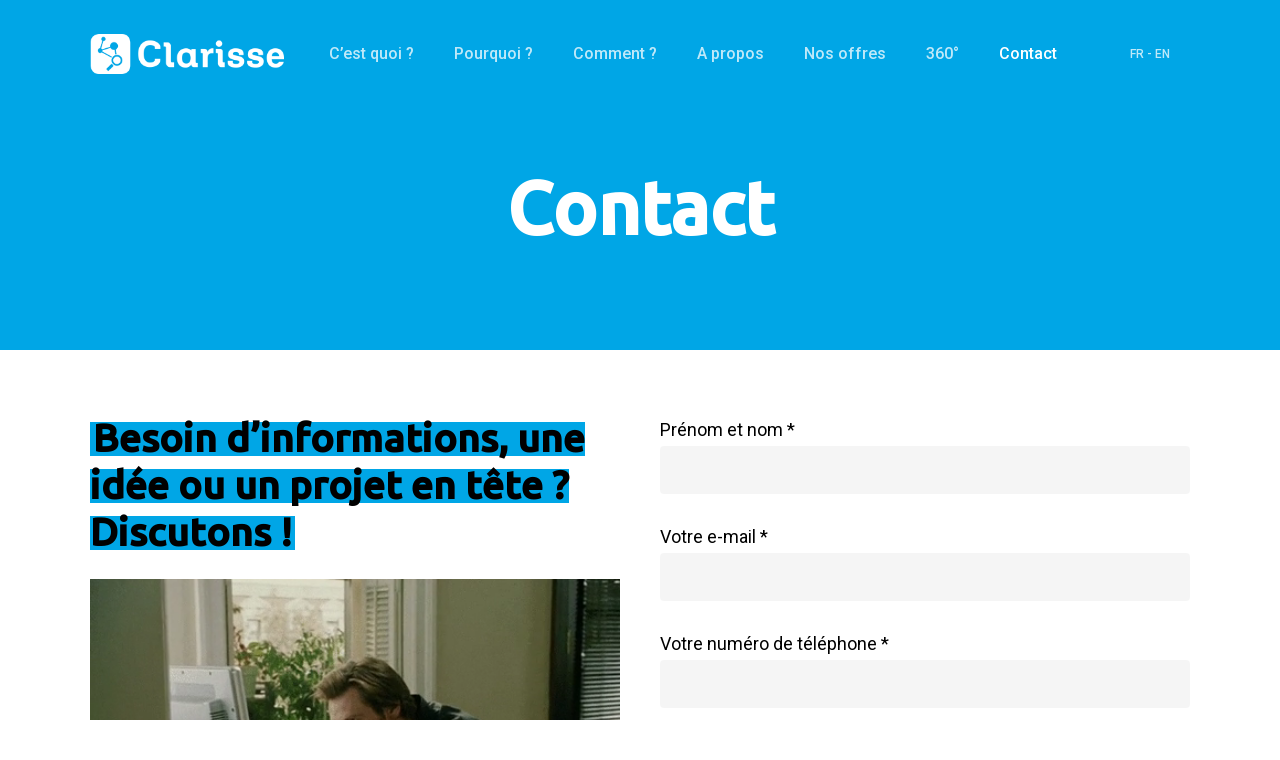

--- FILE ---
content_type: text/html; charset=UTF-8
request_url: https://www.clarisse.one/contact/
body_size: 15215
content:
<!doctype html>
<html lang="fr-FR" class="no-js">
<head>
	<meta charset="UTF-8">
	<meta name="viewport" content="width=device-width, initial-scale=1, maximum-scale=1, user-scalable=0" /><meta name='robots' content='index, follow, max-image-preview:large, max-snippet:-1, max-video-preview:-1' />

	<!-- This site is optimized with the Yoast SEO plugin v19.8 - https://yoast.com/wordpress/plugins/seo/ -->
	<title>Contact - Clarisse</title>
	<link rel="canonical" href="https://www.clarisse.one/contact/" />
	<meta property="og:locale" content="fr_FR" />
	<meta property="og:type" content="article" />
	<meta property="og:title" content="Contact - Clarisse" />
	<meta property="og:url" content="https://www.clarisse.one/contact/" />
	<meta property="og:site_name" content="Clarisse" />
	<meta property="article:modified_time" content="2023-01-25T13:15:04+00:00" />
	<meta name="twitter:card" content="summary_large_image" />
	<meta name="twitter:label1" content="Durée de lecture estimée" />
	<meta name="twitter:data1" content="2 minutes" />
	<script type="application/ld+json" class="yoast-schema-graph">{"@context":"https://schema.org","@graph":[{"@type":"WebPage","@id":"https://www.clarisse.one/contact/","url":"https://www.clarisse.one/contact/","name":"Contact - Clarisse","isPartOf":{"@id":"https://www.clarisse.one/#website"},"datePublished":"2021-07-30T11:40:03+00:00","dateModified":"2023-01-25T13:15:04+00:00","breadcrumb":{"@id":"https://www.clarisse.one/contact/#breadcrumb"},"inLanguage":"fr-FR","potentialAction":[{"@type":"ReadAction","target":["https://www.clarisse.one/contact/"]}]},{"@type":"BreadcrumbList","@id":"https://www.clarisse.one/contact/#breadcrumb","itemListElement":[{"@type":"ListItem","position":1,"name":"Accueil","item":"https://www.clarisse.one/"},{"@type":"ListItem","position":2,"name":"Contact"}]},{"@type":"WebSite","@id":"https://www.clarisse.one/#website","url":"https://www.clarisse.one/","name":"Clarisse","description":"","publisher":{"@id":"https://www.clarisse.one/#organization"},"potentialAction":[{"@type":"SearchAction","target":{"@type":"EntryPoint","urlTemplate":"https://www.clarisse.one/?s={search_term_string}"},"query-input":"required name=search_term_string"}],"inLanguage":"fr-FR"},{"@type":"Organization","@id":"https://www.clarisse.one/#organization","name":"Clarisse","url":"https://www.clarisse.one/","sameAs":[],"logo":{"@type":"ImageObject","inLanguage":"fr-FR","@id":"https://www.clarisse.one/#/schema/logo/image/","url":"https://www.clarisse.one/wp-content/uploads/2021/06/Logo-Clarisse-x2.png","contentUrl":"https://www.clarisse.one/wp-content/uploads/2021/06/Logo-Clarisse-x2.png","width":600,"height":124,"caption":"Clarisse"},"image":{"@id":"https://www.clarisse.one/#/schema/logo/image/"}}]}</script>
	<!-- / Yoast SEO plugin. -->


<link rel='dns-prefetch' href='//fonts.googleapis.com' />
<link rel='dns-prefetch' href='//hcaptcha.com' />
<link rel="alternate" type="application/rss+xml" title="Clarisse &raquo; Flux" href="https://www.clarisse.one/feed/" />
<link rel="alternate" type="application/rss+xml" title="Clarisse &raquo; Flux des commentaires" href="https://www.clarisse.one/comments/feed/" />
<link rel="alternate" title="oEmbed (JSON)" type="application/json+oembed" href="https://www.clarisse.one/wp-json/oembed/1.0/embed?url=https%3A%2F%2Fwww.clarisse.one%2Fcontact%2F" />
<link rel="alternate" title="oEmbed (XML)" type="text/xml+oembed" href="https://www.clarisse.one/wp-json/oembed/1.0/embed?url=https%3A%2F%2Fwww.clarisse.one%2Fcontact%2F&#038;format=xml" />
<link rel="preload" href="https://www.clarisse.one/wp-content/themes/salient/css/fonts/icomoon.woff?v=1.1" as="font" type="font/woff" crossorigin="anonymous"><style id='wp-img-auto-sizes-contain-inline-css' type='text/css'>
img:is([sizes=auto i],[sizes^="auto," i]){contain-intrinsic-size:3000px 1500px}
/*# sourceURL=wp-img-auto-sizes-contain-inline-css */
</style>
<style id='classic-theme-styles-inline-css' type='text/css'>
/*! This file is auto-generated */
.wp-block-button__link{color:#fff;background-color:#32373c;border-radius:9999px;box-shadow:none;text-decoration:none;padding:calc(.667em + 2px) calc(1.333em + 2px);font-size:1.125em}.wp-block-file__button{background:#32373c;color:#fff;text-decoration:none}
/*# sourceURL=/wp-includes/css/classic-themes.min.css */
</style>
<link rel='stylesheet' id='contact-form-7-css' href='https://www.clarisse.one/wp-content/plugins/contact-form-7/includes/css/styles.css?ver=5.6.4' type='text/css' media='all' />
<link rel='stylesheet' id='nbcpf-intlTelInput-style-css' href='https://www.clarisse.one/wp-content/plugins/country-phone-field-contact-form-7/assets/css/intlTelInput.min.css?ver=6.9' type='text/css' media='all' />
<link rel='stylesheet' id='nbcpf-countryFlag-style-css' href='https://www.clarisse.one/wp-content/plugins/country-phone-field-contact-form-7/assets/css/countrySelect.min.css?ver=6.9' type='text/css' media='all' />
<link rel='stylesheet' id='eeb-css-frontend-css' href='https://www.clarisse.one/wp-content/plugins/email-encoder-bundle/core/includes/assets/css/style.css?ver=221025-80321' type='text/css' media='all' />
<link rel='stylesheet' id='salient-social-css' href='https://www.clarisse.one/wp-content/plugins/salient-social/css/style.css?ver=1.2' type='text/css' media='all' />
<style id='salient-social-inline-css' type='text/css'>

  .sharing-default-minimal .nectar-love.loved,
  body .nectar-social[data-color-override="override"].fixed > a:before, 
  body .nectar-social[data-color-override="override"].fixed .nectar-social-inner a,
  .sharing-default-minimal .nectar-social[data-color-override="override"] .nectar-social-inner a:hover {
    background-color: #00a6e6;
  }
  .nectar-social.hover .nectar-love.loved,
  .nectar-social.hover > .nectar-love-button a:hover,
  .nectar-social[data-color-override="override"].hover > div a:hover,
  #single-below-header .nectar-social[data-color-override="override"].hover > div a:hover,
  .nectar-social[data-color-override="override"].hover .share-btn:hover,
  .sharing-default-minimal .nectar-social[data-color-override="override"] .nectar-social-inner a {
    border-color: #00a6e6;
  }
  #single-below-header .nectar-social.hover .nectar-love.loved i,
  #single-below-header .nectar-social.hover[data-color-override="override"] a:hover,
  #single-below-header .nectar-social.hover[data-color-override="override"] a:hover i,
  #single-below-header .nectar-social.hover .nectar-love-button a:hover i,
  .nectar-love:hover i,
  .hover .nectar-love:hover .total_loves,
  .nectar-love.loved i,
  .nectar-social.hover .nectar-love.loved .total_loves,
  .nectar-social.hover .share-btn:hover, 
  .nectar-social[data-color-override="override"].hover .nectar-social-inner a:hover,
  .nectar-social[data-color-override="override"].hover > div:hover span,
  .sharing-default-minimal .nectar-social[data-color-override="override"] .nectar-social-inner a:not(:hover) i,
  .sharing-default-minimal .nectar-social[data-color-override="override"] .nectar-social-inner a:not(:hover) {
    color: #00a6e6;
  }
/*# sourceURL=salient-social-inline-css */
</style>
<link rel='stylesheet' id='font-awesome-css' href='https://www.clarisse.one/wp-content/themes/salient/css/font-awesome.min.css?ver=4.7.1' type='text/css' media='all' />
<link rel='stylesheet' id='salient-grid-system-css' href='https://www.clarisse.one/wp-content/themes/salient/css/grid-system.css?ver=13.0.5' type='text/css' media='all' />
<link rel='stylesheet' id='main-styles-css' href='https://www.clarisse.one/wp-content/themes/salient/css/style.css?ver=13.0.5' type='text/css' media='all' />
<style id='main-styles-inline-css' type='text/css'>

		@font-face{
		     font-family:'Open Sans';
		     src:url('https://www.clarisse.one/wp-content/themes/salient/css/fonts/OpenSans-Light.woff') format('woff');
		     font-weight:300;
		     font-style:normal
		}
		 @font-face{
		     font-family:'Open Sans';
		     src:url('https://www.clarisse.one/wp-content/themes/salient/css/fonts/OpenSans-Regular.woff') format('woff');
		     font-weight:400;
		     font-style:normal
		}
		 @font-face{
		     font-family:'Open Sans';
		     src:url('https://www.clarisse.one/wp-content/themes/salient/css/fonts/OpenSans-SemiBold.woff') format('woff');
		     font-weight:600;
		     font-style:normal
		}
		 @font-face{
		     font-family:'Open Sans';
		     src:url('https://www.clarisse.one/wp-content/themes/salient/css/fonts/OpenSans-Bold.woff') format('woff');
		     font-weight:700;
		     font-style:normal
		}
/*# sourceURL=main-styles-inline-css */
</style>
<link rel='stylesheet' id='nectar-element-highlighted-text-css' href='https://www.clarisse.one/wp-content/themes/salient/css/elements/element-highlighted-text.css?ver=13.0.5' type='text/css' media='all' />
<link rel='stylesheet' id='responsive-css' href='https://www.clarisse.one/wp-content/themes/salient/css/responsive.css?ver=13.0.5' type='text/css' media='all' />
<link rel='stylesheet' id='skin-material-css' href='https://www.clarisse.one/wp-content/themes/salient/css/skin-material.css?ver=13.0.5' type='text/css' media='all' />
<link rel='stylesheet' id='salient-wp-menu-dynamic-css' href='https://www.clarisse.one/wp-content/uploads/salient/menu-dynamic.css?ver=16709' type='text/css' media='all' />
<link rel='stylesheet' id='nectar-widget-posts-css' href='https://www.clarisse.one/wp-content/themes/salient/css/elements/widget-nectar-posts.css?ver=13.0.5' type='text/css' media='all' />
<link rel='stylesheet' id='js_composer_front-css' href='https://www.clarisse.one/wp-content/plugins/js_composer_salient/assets/css/js_composer.min.css?ver=6.6.0' type='text/css' media='all' />
<link rel='stylesheet' id='dynamic-css-css' href='https://www.clarisse.one/wp-content/themes/salient/css/salient-dynamic-styles.css?ver=668' type='text/css' media='all' />
<style id='dynamic-css-inline-css' type='text/css'>
#page-header-bg h1,#page-header-bg .subheader,.nectar-box-roll .overlaid-content h1,.nectar-box-roll .overlaid-content .subheader,#page-header-bg #portfolio-nav a i,body .section-title #portfolio-nav a:hover i,.page-header-no-bg h1,.page-header-no-bg span,#page-header-bg #portfolio-nav a i,#page-header-bg span,#page-header-bg #single-below-header a:hover,#page-header-bg #single-below-header a:focus,#page-header-bg.fullscreen-header .author-section a{color:#ffffff!important;}body #page-header-bg .pinterest-share i,body #page-header-bg .facebook-share i,body #page-header-bg .linkedin-share i,body #page-header-bg .twitter-share i,body #page-header-bg .google-plus-share i,body #page-header-bg .icon-salient-heart,body #page-header-bg .icon-salient-heart-2{color:#ffffff;}#page-header-bg[data-post-hs="default_minimal"] .inner-wrap > a:not(:hover){color:#ffffff;border-color:rgba(255,255,255,0.4);}.single #page-header-bg #single-below-header > span{border-color:rgba(255,255,255,0.4);}body .section-title #portfolio-nav a:hover i{opacity:0.75;}.single #page-header-bg .blog-title #single-meta .nectar-social.hover > div a,.single #page-header-bg .blog-title #single-meta > div a,.single #page-header-bg .blog-title #single-meta ul .n-shortcode a,#page-header-bg .blog-title #single-meta .nectar-social.hover .share-btn{border-color:rgba(255,255,255,0.4);}.single #page-header-bg .blog-title #single-meta .nectar-social.hover > div a:hover,#page-header-bg .blog-title #single-meta .nectar-social.hover .share-btn:hover,.single #page-header-bg .blog-title #single-meta div > a:hover,.single #page-header-bg .blog-title #single-meta ul .n-shortcode a:hover,.single #page-header-bg .blog-title #single-meta ul li:not(.meta-share-count):hover > a{border-color:rgba(255,255,255,1);}.single #page-header-bg #single-meta div span,.single #page-header-bg #single-meta > div a,.single #page-header-bg #single-meta > div i{color:#ffffff!important;}.single #page-header-bg #single-meta ul .meta-share-count .nectar-social a i{color:rgba(255,255,255,0.7)!important;}.single #page-header-bg #single-meta ul .meta-share-count .nectar-social a:hover i{color:rgba(255,255,255,1)!important;}#page-header-bg[data-text-effect="rotate_in"] .wraped,.overlaid-content[data-text-effect="rotate_in"] .wraped{display:inline-block}#page-header-bg[data-text-effect="rotate_in"] .wraped span,.overlaid-content[data-text-effect="rotate_in"] .wraped span,#page-header-bg[data-text-effect="rotate_in"] .inner-wrap >*:not(.top-heading),.overlaid-content[data-text-effect="rotate_in"] .inner-wrap >*:not(.top-heading){opacity:0;transform-origin:center center;-webkit-transform-origin:center center;transform:translateY(30px);-webkit-transform:translateY(30px);transform-style:preserve-3d;-webkit-transform-style:preserve-3d}#page-header-bg[data-text-effect="rotate_in"] .wraped span,#page-header-bg[data-text-effect="rotate_in"] .inner-wrap.shape-1 >*:not(.top-heading),#page-header-bg[data-text-effect="rotate_in"] >div:not(.nectar-particles) .span_6 .inner-wrap >*:not(.top-heading),.overlaid-content[data-text-effect="rotate_in"] .wraped span,.overlaid-content[data-text-effect="rotate_in"] .inner-wrap.shape-1 >*:not(.top-heading),.overlaid-content[data-text-effect="rotate_in"] .inner-wrap >*:not(.top-heading){transform:rotateX(90deg) translateY(35px);-webkit-transform:rotateX(90deg) translateY(35px)}#page-header-bg[data-text-effect="rotate_in"] .wraped,#page-header-bg[data-text-effect="rotate_in"] .wraped span,.overlaid-content[data-text-effect="rotate_in"] .wraped,.overlaid-content[data-text-effect="rotate_in"] .wraped span{display:inline-block}#page-header-bg[data-text-effect="rotate_in"] .wraped span,.overlaid-content[data-text-effect="rotate_in"] .wraped span{transform-origin:initial;-webkit-transform-origin:initial}.no-rgba #header-space{display:none;}@media only screen and (max-width:999px){body #header-space[data-header-mobile-fixed="1"]{display:none;}#header-outer[data-mobile-fixed="false"]{position:absolute;}}@media only screen and (max-width:999px){body:not(.nectar-no-flex-height) #header-space[data-secondary-header-display="full"]:not([data-header-mobile-fixed="false"]){display:block!important;margin-bottom:-50px;}#header-space[data-secondary-header-display="full"][data-header-mobile-fixed="false"]{display:none;}}@media only screen and (min-width:1000px){#header-space{display:none;}.nectar-slider-wrap.first-section,.parallax_slider_outer.first-section,.full-width-content.first-section,.parallax_slider_outer.first-section .swiper-slide .content,.nectar-slider-wrap.first-section .swiper-slide .content,#page-header-bg,.nder-page-header,#page-header-wrap,.full-width-section.first-section{margin-top:0!important;}body #page-header-bg,body #page-header-wrap{height:108px;}body #search-outer{z-index:100000;}}@media only screen and (min-width:1000px){#page-header-wrap.fullscreen-header,#page-header-wrap.fullscreen-header #page-header-bg,html:not(.nectar-box-roll-loaded) .nectar-box-roll > #page-header-bg.fullscreen-header,.nectar_fullscreen_zoom_recent_projects,#nectar_fullscreen_rows:not(.afterLoaded) > div{height:100vh;}.wpb_row.vc_row-o-full-height.top-level,.wpb_row.vc_row-o-full-height.top-level > .col.span_12{min-height:100vh;}#page-header-bg[data-alignment-v="middle"] .span_6 .inner-wrap,#page-header-bg[data-alignment-v="top"] .span_6 .inner-wrap{padding-top:74px;}.nectar-slider-wrap[data-fullscreen="true"]:not(.loaded),.nectar-slider-wrap[data-fullscreen="true"]:not(.loaded) .swiper-container{height:calc(100vh + 2px)!important;}.admin-bar .nectar-slider-wrap[data-fullscreen="true"]:not(.loaded),.admin-bar .nectar-slider-wrap[data-fullscreen="true"]:not(.loaded) .swiper-container{height:calc(100vh - 30px)!important;}}@media only screen and (max-width:999px){#page-header-bg[data-alignment-v="middle"]:not(.fullscreen-header) .span_6 .inner-wrap,#page-header-bg[data-alignment-v="top"] .span_6 .inner-wrap{padding-top:34px;}.vc_row.top-level.full-width-section:not(.full-width-ns) > .span_12,#page-header-bg[data-alignment-v="bottom"] .span_6 .inner-wrap{padding-top:24px;}}@media only screen and (max-width:690px){.vc_row.top-level.full-width-section:not(.full-width-ns) > .span_12{padding-top:34px;}.vc_row.top-level.full-width-content .nectar-recent-posts-single_featured .recent-post-container > .inner-wrap{padding-top:24px;}}@media only screen and (max-width:999px){.full-width-ns .nectar-slider-wrap .swiper-slide[data-y-pos="middle"] .content,.full-width-ns .nectar-slider-wrap .swiper-slide[data-y-pos="top"] .content{padding-top:30px;}}.nectar-highlighted-text[data-color="#00a6e6"]:not([data-style="text_outline"]) em{background-image:linear-gradient(to right,#00a6e6 0,#00a6e6 100%);}.nectar-highlighted-text[data-color="#00a6e6"]:not([data-style="text_outline"]) em.has-link,.nectar-highlighted-text[data-color="#00a6e6"]:not([data-style="text_outline"]) a em{background-image:linear-gradient(to right,#00a6e6 0,#00a6e6 100%),linear-gradient(to right,#00a6e6 0,#00a6e6 100%);}.nectar-highlighted-text[data-color="#000000"]:not([data-style="text_outline"]) em{background-image:linear-gradient(to right,#000000 0,#000000 100%);}.nectar-highlighted-text[data-color="#000000"]:not([data-style="text_outline"]) em.has-link,.nectar-highlighted-text[data-color="#000000"]:not([data-style="text_outline"]) a em{background-image:linear-gradient(to right,#000000 0,#000000 100%),linear-gradient(to right,#000000 0,#000000 100%);}.nectar_video_player_self_hosted[data-border-radius="none"] .wpb_video_wrapper{border-radius:none;}.screen-reader-text,.nectar-skip-to-content:not(:focus){border:0;clip:rect(1px,1px,1px,1px);clip-path:inset(50%);height:1px;margin:-1px;overflow:hidden;padding:0;position:absolute!important;width:1px;word-wrap:normal!important;}
/*# sourceURL=dynamic-css-inline-css */
</style>
<link rel='stylesheet' id='salient-child-style-css' href='https://www.clarisse.one/wp-content/themes/salient-child/style.css?ver=13.0.5' type='text/css' media='all' />
<link rel='stylesheet' id='redux-google-fonts-salient_redux-css' href='https://fonts.googleapis.com/css?family=Roboto%3A500%2C400%7CUbuntu%3A500%7CNunito%7CAlegreya+Sans%3A400&#038;display=swap&#038;ver=1674657542' type='text/css' media='all' />
<script type="text/javascript" src="https://www.clarisse.one/wp-includes/js/jquery/jquery.min.js?ver=3.7.1" id="jquery-core-js"></script>
<script type="text/javascript" src="https://www.clarisse.one/wp-includes/js/jquery/jquery-migrate.min.js?ver=3.4.1" id="jquery-migrate-js"></script>
<script type="text/javascript" src="https://www.clarisse.one/wp-content/plugins/email-encoder-bundle/core/includes/assets/js/custom.js?ver=221025-80321" id="eeb-js-frontend-js"></script>
<link rel="https://api.w.org/" href="https://www.clarisse.one/wp-json/" /><link rel="alternate" title="JSON" type="application/json" href="https://www.clarisse.one/wp-json/wp/v2/pages/9296" /><link rel="EditURI" type="application/rsd+xml" title="RSD" href="https://www.clarisse.one/xmlrpc.php?rsd" />
<meta name="generator" content="WordPress 6.9" />
<link rel='shortlink' href='https://www.clarisse.one/?p=9296' />
		<style>
			div.wpforms-container-full .wpforms-form .h-captcha,
			#wpforo #wpforo-wrap div .h-captcha,
			.h-captcha {
				position: relative;
				display: block;
				margin-bottom: 2rem;
			}
			#wpforo #wpforo-wrap.wpft-topic div .h-captcha,
			#wpforo #wpforo-wrap.wpft-forum div .h-captcha {
				margin: 0 -20px;
			}
			div.wpforms-container-full .wpforms-form .h-captcha[data-size="normal"],
			.h-captcha[data-size="normal"] {
				width: 303px;
				height: 78px;
			}
			div.wpforms-container-full .wpforms-form .h-captcha[data-size="compact"],
			.h-captcha[data-size="compact"] {
				width: 164px;
				height: 144px;
			}
			div.wpforms-container-full .wpforms-form .h-captcha[data-size="invisible"],
			.h-captcha[data-size="invisible"] {
				display: none;
			}
			.h-captcha::before {
				content: '';
				display: block;
				position: absolute;
				top: 0;
				left: 0;
				background: url(https://www.clarisse.one/wp-content/plugins/hcaptcha-for-forms-and-more/assets/images/hcaptcha-div-logo.svg) no-repeat;
				border: 1px solid transparent;
				border-radius: 4px;
			}
			.h-captcha[data-size="normal"]::before {
				width: 300px;
				height: 74px;
				background-position: 94% 27%;
			}
			.h-captcha[data-size="compact"]::before {
				width: 156px;
				height: 136px;
				background-position: 50% 77%;
			}
			.h-captcha[data-theme="light"]::before {
				background-color: #fafafa;
				border: 1px solid #e0e0e0;
			}
			.h-captcha[data-theme="dark"]::before {
				background-color: #333;
				border: 1px solid #f5f5f5;
			}
			.h-captcha[data-size="invisible"]::before {
				display: none;
			}
			div.wpforms-container-full .wpforms-form .h-captcha iframe,
			.h-captcha iframe {
				position: relative;
			}
			span[data-name="hcap-cf7"] .h-captcha {
				margin-bottom: 0;
			}
			span[data-name="hcap-cf7"] ~ input[type="submit"] {
				margin-top: 2rem;
			}
			.elementor-field-type-hcaptcha .elementor-field {
				background: transparent !important;
			}
			.elementor-field-type-hcaptcha .h-captcha {
				margin-bottom: unset;
			}
			div[style*="z-index: 2147483647"] div[style*="border-width: 11px"][style*="position: absolute"][style*="pointer-events: none"] {
				border-style: none;
			}
		</style>
		<script type="text/javascript"> var root = document.getElementsByTagName( "html" )[0]; root.setAttribute( "class", "js" ); </script><!-- Matomo -->
<script>
  var _paq = window._paq = window._paq || [];
  /* tracker methods like "setCustomDimension" should be called before "trackPageView" */
  _paq.push(['trackPageView']);
  _paq.push(['enableLinkTracking']);
  (function() {
    var u="//www.clarisse.one/matomo/";
    _paq.push(['setTrackerUrl', u+'matomo.php']);
    _paq.push(['setSiteId', '1']);
    var d=document, g=d.createElement('script'), s=d.getElementsByTagName('script')[0];
    g.async=true; g.src=u+'matomo.js'; s.parentNode.insertBefore(g,s);
  })();
</script>
<!-- End Matomo Code --><style type="text/css">.recentcomments a{display:inline !important;padding:0 !important;margin:0 !important;}</style><meta name="generator" content="Powered by WPBakery Page Builder - drag and drop page builder for WordPress."/>
<link rel="icon" href="https://www.clarisse.one/wp-content/uploads/2021/07/clarisse-fav.png" sizes="32x32" />
<link rel="icon" href="https://www.clarisse.one/wp-content/uploads/2021/07/clarisse-fav.png" sizes="192x192" />
<link rel="apple-touch-icon" href="https://www.clarisse.one/wp-content/uploads/2021/07/clarisse-fav.png" />
<meta name="msapplication-TileImage" content="https://www.clarisse.one/wp-content/uploads/2021/07/clarisse-fav.png" />
<noscript><style> .wpb_animate_when_almost_visible { opacity: 1; }</style></noscript><style id='global-styles-inline-css' type='text/css'>
:root{--wp--preset--aspect-ratio--square: 1;--wp--preset--aspect-ratio--4-3: 4/3;--wp--preset--aspect-ratio--3-4: 3/4;--wp--preset--aspect-ratio--3-2: 3/2;--wp--preset--aspect-ratio--2-3: 2/3;--wp--preset--aspect-ratio--16-9: 16/9;--wp--preset--aspect-ratio--9-16: 9/16;--wp--preset--color--black: #000000;--wp--preset--color--cyan-bluish-gray: #abb8c3;--wp--preset--color--white: #ffffff;--wp--preset--color--pale-pink: #f78da7;--wp--preset--color--vivid-red: #cf2e2e;--wp--preset--color--luminous-vivid-orange: #ff6900;--wp--preset--color--luminous-vivid-amber: #fcb900;--wp--preset--color--light-green-cyan: #7bdcb5;--wp--preset--color--vivid-green-cyan: #00d084;--wp--preset--color--pale-cyan-blue: #8ed1fc;--wp--preset--color--vivid-cyan-blue: #0693e3;--wp--preset--color--vivid-purple: #9b51e0;--wp--preset--gradient--vivid-cyan-blue-to-vivid-purple: linear-gradient(135deg,rgb(6,147,227) 0%,rgb(155,81,224) 100%);--wp--preset--gradient--light-green-cyan-to-vivid-green-cyan: linear-gradient(135deg,rgb(122,220,180) 0%,rgb(0,208,130) 100%);--wp--preset--gradient--luminous-vivid-amber-to-luminous-vivid-orange: linear-gradient(135deg,rgb(252,185,0) 0%,rgb(255,105,0) 100%);--wp--preset--gradient--luminous-vivid-orange-to-vivid-red: linear-gradient(135deg,rgb(255,105,0) 0%,rgb(207,46,46) 100%);--wp--preset--gradient--very-light-gray-to-cyan-bluish-gray: linear-gradient(135deg,rgb(238,238,238) 0%,rgb(169,184,195) 100%);--wp--preset--gradient--cool-to-warm-spectrum: linear-gradient(135deg,rgb(74,234,220) 0%,rgb(151,120,209) 20%,rgb(207,42,186) 40%,rgb(238,44,130) 60%,rgb(251,105,98) 80%,rgb(254,248,76) 100%);--wp--preset--gradient--blush-light-purple: linear-gradient(135deg,rgb(255,206,236) 0%,rgb(152,150,240) 100%);--wp--preset--gradient--blush-bordeaux: linear-gradient(135deg,rgb(254,205,165) 0%,rgb(254,45,45) 50%,rgb(107,0,62) 100%);--wp--preset--gradient--luminous-dusk: linear-gradient(135deg,rgb(255,203,112) 0%,rgb(199,81,192) 50%,rgb(65,88,208) 100%);--wp--preset--gradient--pale-ocean: linear-gradient(135deg,rgb(255,245,203) 0%,rgb(182,227,212) 50%,rgb(51,167,181) 100%);--wp--preset--gradient--electric-grass: linear-gradient(135deg,rgb(202,248,128) 0%,rgb(113,206,126) 100%);--wp--preset--gradient--midnight: linear-gradient(135deg,rgb(2,3,129) 0%,rgb(40,116,252) 100%);--wp--preset--font-size--small: 13px;--wp--preset--font-size--medium: 20px;--wp--preset--font-size--large: 36px;--wp--preset--font-size--x-large: 42px;--wp--preset--spacing--20: 0.44rem;--wp--preset--spacing--30: 0.67rem;--wp--preset--spacing--40: 1rem;--wp--preset--spacing--50: 1.5rem;--wp--preset--spacing--60: 2.25rem;--wp--preset--spacing--70: 3.38rem;--wp--preset--spacing--80: 5.06rem;--wp--preset--shadow--natural: 6px 6px 9px rgba(0, 0, 0, 0.2);--wp--preset--shadow--deep: 12px 12px 50px rgba(0, 0, 0, 0.4);--wp--preset--shadow--sharp: 6px 6px 0px rgba(0, 0, 0, 0.2);--wp--preset--shadow--outlined: 6px 6px 0px -3px rgb(255, 255, 255), 6px 6px rgb(0, 0, 0);--wp--preset--shadow--crisp: 6px 6px 0px rgb(0, 0, 0);}:where(.is-layout-flex){gap: 0.5em;}:where(.is-layout-grid){gap: 0.5em;}body .is-layout-flex{display: flex;}.is-layout-flex{flex-wrap: wrap;align-items: center;}.is-layout-flex > :is(*, div){margin: 0;}body .is-layout-grid{display: grid;}.is-layout-grid > :is(*, div){margin: 0;}:where(.wp-block-columns.is-layout-flex){gap: 2em;}:where(.wp-block-columns.is-layout-grid){gap: 2em;}:where(.wp-block-post-template.is-layout-flex){gap: 1.25em;}:where(.wp-block-post-template.is-layout-grid){gap: 1.25em;}.has-black-color{color: var(--wp--preset--color--black) !important;}.has-cyan-bluish-gray-color{color: var(--wp--preset--color--cyan-bluish-gray) !important;}.has-white-color{color: var(--wp--preset--color--white) !important;}.has-pale-pink-color{color: var(--wp--preset--color--pale-pink) !important;}.has-vivid-red-color{color: var(--wp--preset--color--vivid-red) !important;}.has-luminous-vivid-orange-color{color: var(--wp--preset--color--luminous-vivid-orange) !important;}.has-luminous-vivid-amber-color{color: var(--wp--preset--color--luminous-vivid-amber) !important;}.has-light-green-cyan-color{color: var(--wp--preset--color--light-green-cyan) !important;}.has-vivid-green-cyan-color{color: var(--wp--preset--color--vivid-green-cyan) !important;}.has-pale-cyan-blue-color{color: var(--wp--preset--color--pale-cyan-blue) !important;}.has-vivid-cyan-blue-color{color: var(--wp--preset--color--vivid-cyan-blue) !important;}.has-vivid-purple-color{color: var(--wp--preset--color--vivid-purple) !important;}.has-black-background-color{background-color: var(--wp--preset--color--black) !important;}.has-cyan-bluish-gray-background-color{background-color: var(--wp--preset--color--cyan-bluish-gray) !important;}.has-white-background-color{background-color: var(--wp--preset--color--white) !important;}.has-pale-pink-background-color{background-color: var(--wp--preset--color--pale-pink) !important;}.has-vivid-red-background-color{background-color: var(--wp--preset--color--vivid-red) !important;}.has-luminous-vivid-orange-background-color{background-color: var(--wp--preset--color--luminous-vivid-orange) !important;}.has-luminous-vivid-amber-background-color{background-color: var(--wp--preset--color--luminous-vivid-amber) !important;}.has-light-green-cyan-background-color{background-color: var(--wp--preset--color--light-green-cyan) !important;}.has-vivid-green-cyan-background-color{background-color: var(--wp--preset--color--vivid-green-cyan) !important;}.has-pale-cyan-blue-background-color{background-color: var(--wp--preset--color--pale-cyan-blue) !important;}.has-vivid-cyan-blue-background-color{background-color: var(--wp--preset--color--vivid-cyan-blue) !important;}.has-vivid-purple-background-color{background-color: var(--wp--preset--color--vivid-purple) !important;}.has-black-border-color{border-color: var(--wp--preset--color--black) !important;}.has-cyan-bluish-gray-border-color{border-color: var(--wp--preset--color--cyan-bluish-gray) !important;}.has-white-border-color{border-color: var(--wp--preset--color--white) !important;}.has-pale-pink-border-color{border-color: var(--wp--preset--color--pale-pink) !important;}.has-vivid-red-border-color{border-color: var(--wp--preset--color--vivid-red) !important;}.has-luminous-vivid-orange-border-color{border-color: var(--wp--preset--color--luminous-vivid-orange) !important;}.has-luminous-vivid-amber-border-color{border-color: var(--wp--preset--color--luminous-vivid-amber) !important;}.has-light-green-cyan-border-color{border-color: var(--wp--preset--color--light-green-cyan) !important;}.has-vivid-green-cyan-border-color{border-color: var(--wp--preset--color--vivid-green-cyan) !important;}.has-pale-cyan-blue-border-color{border-color: var(--wp--preset--color--pale-cyan-blue) !important;}.has-vivid-cyan-blue-border-color{border-color: var(--wp--preset--color--vivid-cyan-blue) !important;}.has-vivid-purple-border-color{border-color: var(--wp--preset--color--vivid-purple) !important;}.has-vivid-cyan-blue-to-vivid-purple-gradient-background{background: var(--wp--preset--gradient--vivid-cyan-blue-to-vivid-purple) !important;}.has-light-green-cyan-to-vivid-green-cyan-gradient-background{background: var(--wp--preset--gradient--light-green-cyan-to-vivid-green-cyan) !important;}.has-luminous-vivid-amber-to-luminous-vivid-orange-gradient-background{background: var(--wp--preset--gradient--luminous-vivid-amber-to-luminous-vivid-orange) !important;}.has-luminous-vivid-orange-to-vivid-red-gradient-background{background: var(--wp--preset--gradient--luminous-vivid-orange-to-vivid-red) !important;}.has-very-light-gray-to-cyan-bluish-gray-gradient-background{background: var(--wp--preset--gradient--very-light-gray-to-cyan-bluish-gray) !important;}.has-cool-to-warm-spectrum-gradient-background{background: var(--wp--preset--gradient--cool-to-warm-spectrum) !important;}.has-blush-light-purple-gradient-background{background: var(--wp--preset--gradient--blush-light-purple) !important;}.has-blush-bordeaux-gradient-background{background: var(--wp--preset--gradient--blush-bordeaux) !important;}.has-luminous-dusk-gradient-background{background: var(--wp--preset--gradient--luminous-dusk) !important;}.has-pale-ocean-gradient-background{background: var(--wp--preset--gradient--pale-ocean) !important;}.has-electric-grass-gradient-background{background: var(--wp--preset--gradient--electric-grass) !important;}.has-midnight-gradient-background{background: var(--wp--preset--gradient--midnight) !important;}.has-small-font-size{font-size: var(--wp--preset--font-size--small) !important;}.has-medium-font-size{font-size: var(--wp--preset--font-size--medium) !important;}.has-large-font-size{font-size: var(--wp--preset--font-size--large) !important;}.has-x-large-font-size{font-size: var(--wp--preset--font-size--x-large) !important;}
/*# sourceURL=global-styles-inline-css */
</style>
<link rel='stylesheet' id='fancyBox-css' href='https://www.clarisse.one/wp-content/themes/salient/css/plugins/jquery.fancybox.css?ver=3.3.1' type='text/css' media='all' />
<link rel='stylesheet' id='nectar-ocm-core-css' href='https://www.clarisse.one/wp-content/themes/salient/css/off-canvas/core.css?ver=13.0.5' type='text/css' media='all' />
<link rel='stylesheet' id='nectar-ocm-fullscreen-legacy-css' href='https://www.clarisse.one/wp-content/themes/salient/css/off-canvas/fullscreen-legacy.css?ver=13.0.5' type='text/css' media='all' />
</head><body data-rsssl=1 class="wp-singular page-template-default page page-id-9296 wp-theme-salient wp-child-theme-salient-child material wpb-js-composer js-comp-ver-6.6.0 vc_responsive" data-footer-reveal="false" data-footer-reveal-shadow="none" data-header-format="menu-left-aligned" data-body-border="off" data-boxed-style="" data-header-breakpoint="1000" data-dropdown-style="minimal" data-cae="easeOutQuart" data-cad="1500" data-megamenu-width="contained" data-aie="none" data-ls="fancybox" data-apte="standard" data-hhun="0" data-fancy-form-rcs="default" data-form-style="default" data-form-submit="regular" data-is="minimal" data-button-style="slightly_rounded_shadow" data-user-account-button="false" data-flex-cols="true" data-col-gap="40px" data-header-inherit-rc="false" data-header-search="false" data-animated-anchors="true" data-ajax-transitions="false" data-full-width-header="false" data-slide-out-widget-area="true" data-slide-out-widget-area-style="fullscreen-alt" data-user-set-ocm="off" data-loading-animation="none" data-bg-header="true" data-responsive="1" data-ext-responsive="true" data-ext-padding="90" data-header-resize="1" data-header-color="custom" data-cart="false" data-remove-m-parallax="" data-remove-m-video-bgs="" data-m-animate="0" data-force-header-trans-color="light" data-smooth-scrolling="0" data-permanent-transparent="false" >
	
	<script type="text/javascript">
	 (function(window, document) {

		 if(navigator.userAgent.match(/(Android|iPod|iPhone|iPad|BlackBerry|IEMobile|Opera Mini)/)) {
			 document.body.className += " using-mobile-browser ";
		 }

		 if( !("ontouchstart" in window) ) {

			 var body = document.querySelector("body");
			 var winW = window.innerWidth;
			 var bodyW = body.clientWidth;

			 if (winW > bodyW + 4) {
				 body.setAttribute("style", "--scroll-bar-w: " + (winW - bodyW - 4) + "px");
			 } else {
				 body.setAttribute("style", "--scroll-bar-w: 0px");
			 }
		 }

	 })(window, document);
   </script><a href="#ajax-content-wrap" class="nectar-skip-to-content">Skip to main content</a><div class="ocm-effect-wrap"><div class="ocm-effect-wrap-inner">	
	<div id="header-space"  data-header-mobile-fixed='1'></div> 
	
		<div id="header-outer" data-has-menu="true" data-has-buttons="no" data-header-button_style="default" data-using-pr-menu="false" data-mobile-fixed="1" data-ptnm="false" data-lhe="default" data-user-set-bg="#ffffff" data-format="menu-left-aligned" data-permanent-transparent="false" data-megamenu-rt="0" data-remove-fixed="0" data-header-resize="1" data-cart="false" data-transparency-option="" data-box-shadow="large" data-shrink-num="6" data-using-secondary="0" data-using-logo="1" data-logo-height="40" data-m-logo-height="24" data-padding="34" data-full-width="false" data-condense="false" data-transparent-header="true" data-transparent-shadow-helper="false" data-remove-border="true" class="transparent">
		
<div id="search-outer" class="nectar">
	<div id="search">
		<div class="container">
			 <div id="search-box">
				 <div class="inner-wrap">
					 <div class="col span_12">
						  <form role="search" action="https://www.clarisse.one/" method="GET">
														 <input type="text" name="s"  value="" aria-label="Search" placeholder="Search" />
							 
						<span>Hit enter to search or ESC to close</span>
												</form>
					</div><!--/span_12-->
				</div><!--/inner-wrap-->
			 </div><!--/search-box-->
			 <div id="close"><a href="#"><span class="screen-reader-text">Close Search</span>
				<span class="close-wrap"> <span class="close-line close-line1"></span> <span class="close-line close-line2"></span> </span>				 </a></div>
		 </div><!--/container-->
	</div><!--/search-->
</div><!--/search-outer-->

<header id="top">
	<div class="container">
		<div class="row">
			<div class="col span_3">
								<a id="logo" href="https://www.clarisse.one" data-supplied-ml-starting-dark="false" data-supplied-ml-starting="false" data-supplied-ml="false" >
					<img class="stnd skip-lazy default-logo" width="300" height="62" alt="Clarisse" src="https://www.clarisse.one/wp-content/uploads/2021/06/Logo-Clarisse.png" srcset="https://www.clarisse.one/wp-content/uploads/2021/06/Logo-Clarisse.png 1x, https://www.clarisse.one/wp-content/uploads/2021/06/Logo-Clarisse-x2.png 2x" /><img class="starting-logo skip-lazy default-logo" width="300" height="62" alt="Clarisse" src="https://www.clarisse.one/wp-content/uploads/2021/07/Logo-Clarisse-b.png" srcset="https://www.clarisse.one/wp-content/uploads/2021/07/Logo-Clarisse-b.png 1x, https://www.clarisse.one/wp-content/uploads/2021/07/Logo-Clarisse-x2b.png 2x" /><img class="starting-logo dark-version skip-lazy default-logo" width="300" height="62" alt="Clarisse" src="https://www.clarisse.one/wp-content/uploads/2021/06/Logo-Clarisse.png" srcset="https://www.clarisse.one/wp-content/uploads/2021/06/Logo-Clarisse.png 1x, https://www.clarisse.one/wp-content/uploads/2021/06/Logo-Clarisse-x2.png 2x" />				</a>
							</div><!--/span_3-->

			<div class="col span_9 col_last">
																	<div class="slide-out-widget-area-toggle mobile-icon fullscreen-alt" data-custom-color="false" data-icon-animation="simple-transform">
						<div> <a href="#sidewidgetarea" aria-label="Navigation Menu" aria-expanded="false" class="closed">
							<span class="screen-reader-text">Menu</span><span aria-hidden="true"> <i class="lines-button x2"> <i class="lines"></i> </i> </span>
						</a></div>
					</div>
				
									<nav>
													<ul class="sf-menu">
								<li id="menu-item-456" class="menu-item menu-item-type-custom menu-item-object-custom menu-item-has-children nectar-regular-menu-item menu-item-456"><a href="#"><span class="menu-title-text">C&rsquo;est quoi ?</span></a>
<ul class="sub-menu">
	<li id="menu-item-545" class="menu-item menu-item-type-post_type menu-item-object-page nectar-regular-menu-item menu-item-545"><a href="https://www.clarisse.one/geek/"><span class="menu-title-text">Clarisse expliquée aux geeks</span></a></li>
	<li id="menu-item-781" class="menu-item menu-item-type-post_type menu-item-object-page nectar-regular-menu-item menu-item-781"><a href="https://www.clarisse.one/clarisse-expliquee-aux-cartesiens/"><span class="menu-title-text">Clarisse expliquée aux cartésiens</span></a></li>
	<li id="menu-item-9500" class="menu-item menu-item-type-post_type menu-item-object-page nectar-regular-menu-item menu-item-9500"><a href="https://www.clarisse.one/vous-navez-pas-le-temps/"><span class="menu-title-text">Clarisse expliquée aux personnes pressées</span></a></li>
	<li id="menu-item-9288" class="menu-item menu-item-type-post_type menu-item-object-page nectar-regular-menu-item menu-item-9288"><a href="https://www.clarisse.one/vous-etes-simplement-utilisateur/"><span class="menu-title-text">Clarisse expliquée aux personnes en action</span></a></li>
</ul>
</li>
<li id="menu-item-9815" class="menu-item menu-item-type-custom menu-item-object-custom menu-item-has-children nectar-regular-menu-item menu-item-9815"><a href="#"><span class="menu-title-text">Pourquoi ?</span></a>
<ul class="sub-menu">
	<li id="menu-item-9261" class="menu-item menu-item-type-post_type menu-item-object-page nectar-regular-menu-item menu-item-9261"><a href="https://www.clarisse.one/adn/"><span class="menu-title-text">Pourquoi ?</span></a></li>
</ul>
</li>
<li id="menu-item-457" class="menu-item menu-item-type-custom menu-item-object-custom menu-item-has-children nectar-regular-menu-item menu-item-457"><a href="#"><span class="menu-title-text">Comment ?</span></a>
<ul class="sub-menu">
	<li id="menu-item-9376" class="menu-item menu-item-type-post_type menu-item-object-page nectar-regular-menu-item menu-item-9376"><a href="https://www.clarisse.one/methode-organisationnelle/"><span class="menu-title-text">… s’organiser ?</span></a></li>
	<li id="menu-item-9374" class="menu-item menu-item-type-post_type menu-item-object-page nectar-regular-menu-item menu-item-9374"><a href="https://www.clarisse.one/securite/"><span class="menu-title-text">… sécuriser vos données ?</span></a></li>
	<li id="menu-item-10110" class="menu-item menu-item-type-post_type menu-item-object-page nectar-regular-menu-item menu-item-10110"><a href="https://www.clarisse.one/rgpd/"><span class="menu-title-text">… protéger vos données personnelles ?</span></a></li>
	<li id="menu-item-9373" class="menu-item menu-item-type-post_type menu-item-object-page nectar-regular-menu-item menu-item-9373"><a href="https://www.clarisse.one/efficience/"><span class="menu-title-text">… gagner en efficience ?</span></a></li>
	<li id="menu-item-9372" class="menu-item menu-item-type-post_type menu-item-object-page nectar-regular-menu-item menu-item-9372"><a href="https://www.clarisse.one/difference/"><span class="menu-title-text">… marquer la différence ?</span></a></li>
	<li id="menu-item-9496" class="menu-item menu-item-type-post_type menu-item-object-page nectar-regular-menu-item menu-item-9496"><a href="https://www.clarisse.one/mieux-collaborer/"><span class="menu-title-text">… mieux collaborer ?</span></a></li>
	<li id="menu-item-9371" class="menu-item menu-item-type-post_type menu-item-object-page nectar-regular-menu-item menu-item-9371"><a href="https://www.clarisse.one/soyez-heureux/"><span class="menu-title-text">… vous rendre heureux ?</span></a></li>
</ul>
</li>
<li id="menu-item-9754" class="menu-item menu-item-type-custom menu-item-object-custom menu-item-has-children nectar-regular-menu-item menu-item-9754"><a href="#"><span class="menu-title-text">A propos</span></a>
<ul class="sub-menu">
	<li id="menu-item-9812" class="menu-item menu-item-type-post_type menu-item-object-page nectar-regular-menu-item menu-item-9812"><a href="https://www.clarisse.one/le-mot-du-fondateur/"><span class="menu-title-text">Le mot du fondateur</span></a></li>
	<li id="menu-item-9834" class="menu-item menu-item-type-post_type menu-item-object-page nectar-regular-menu-item menu-item-9834"><a href="https://www.clarisse.one/au-coeur-de-clarisse/"><span class="menu-title-text">Au cœur de Clarisse</span></a></li>
</ul>
</li>
<li id="menu-item-9646" class="menu-item menu-item-type-custom menu-item-object-custom menu-item-has-children nectar-regular-menu-item menu-item-9646"><a href="#"><span class="menu-title-text">Nos offres</span></a>
<ul class="sub-menu">
	<li id="menu-item-9592" class="menu-item menu-item-type-post_type menu-item-object-page nectar-regular-menu-item menu-item-9592"><a href="https://www.clarisse.one/recapitulatif-des-fonctionnalites/"><span class="menu-title-text">Récapitulatif des fonctionnalités</span></a></li>
	<li id="menu-item-9650" class="menu-item menu-item-type-post_type menu-item-object-page nectar-regular-menu-item menu-item-9650"><a href="https://www.clarisse.one/les-tarifs/"><span class="menu-title-text">Les tarifs</span></a></li>
</ul>
</li>
<li id="menu-item-9723" class="menu-item menu-item-type-custom menu-item-object-custom menu-item-has-children nectar-regular-menu-item menu-item-9723"><a href="#"><span class="menu-title-text">360°</span></a>
<ul class="sub-menu">
	<li id="menu-item-9813" class="menu-item menu-item-type-post_type menu-item-object-page nectar-regular-menu-item menu-item-9813"><a href="https://www.clarisse.one/donnees-non-structurees/"><span class="menu-title-text">Qu’est ce que les données non structurées ?</span></a></li>
	<li id="menu-item-9073" class="menu-item menu-item-type-post_type menu-item-object-page nectar-regular-menu-item menu-item-9073"><a href="https://www.clarisse.one/actualites/"><span class="menu-title-text">Actualités</span></a></li>
	<li id="menu-item-10114" class="menu-item menu-item-type-post_type menu-item-object-page nectar-regular-menu-item menu-item-10114"><a href="https://www.clarisse.one/temoignages-clients-partenaires/"><span class="menu-title-text">Témoignages clients / partenaires</span></a></li>
	<li id="menu-item-10069" class="menu-item menu-item-type-custom menu-item-object-custom nectar-regular-menu-item menu-item-10069"><a target="_blank" href="https://www.clarisse.one/wp-content/uploads/2023/01/Plaquette-Clarisse.pdf"><span class="menu-title-text">Plaquette Clarisse pour les Etablissements et services sociaux ou médico-sociaux</span></a></li>
</ul>
</li>
<li id="menu-item-9816" class="menu-item menu-item-type-custom menu-item-object-custom current-menu-ancestor current-menu-parent menu-item-has-children nectar-regular-menu-item menu-item-9816"><a href="#"><span class="menu-title-text">Contact</span></a>
<ul class="sub-menu">
	<li id="menu-item-9325" class="menu-item menu-item-type-post_type menu-item-object-page current-menu-item page_item page-item-9296 current_page_item nectar-regular-menu-item menu-item-9325"><a href="https://www.clarisse.one/contact/" aria-current="page"><span class="menu-title-text">Contact</span></a></li>
</ul>
</li>
							</ul>
						
					</nav>

					
				</div><!--/span_9-->

									<div class="right-aligned-menu-items">
						<nav>
							<ul class="buttons sf-menu" data-user-set-ocm="off">

								<li class="nectar-header-text-content-wrap"><div class="nectar-header-text-content"><div><a href="https://www.clarisse.one/">FR</a> - <a href="https://www.clarisse.one/en/">EN</a></div></div></li>
							</ul>

													</nav>
					</div><!--/right-aligned-menu-items-->

					
			</div><!--/row-->
					</div><!--/container-->
	</header>		
	</div>
		<div id="ajax-content-wrap">
<div id="page-header-wrap" data-animate-in-effect="none" data-midnight="light" class="" style="height: 350px;"><div id="page-header-bg" class="not-loaded " data-padding-amt="normal" data-animate-in-effect="none" data-midnight="light" data-text-effect="rotate_in" data-bg-pos="center" data-alignment="center" data-alignment-v="middle" data-parallax="0" data-height="350"  style="background-color: #00a6e6; height:350px;">
				<div class="container">
			<div class="row">
				<div class="col span_6 ">
					<div class="inner-wrap">
						<h1>Contact</h1> 						<span class="subheader"></span>
					</div>

										</div>
				</div>

				


			</div>
</div>

</div><div class="container-wrap">
	<div class="container main-content">
		<div class="row">
			
		<div id="fws_697f84fee1ed7"  data-column-margin="default" data-midnight="dark" data-top-percent="5%"  class="wpb_row vc_row-fluid vc_row  "  style="padding-top: calc(100vw * 0.05); padding-bottom: 0px; "><div class="row-bg-wrap" data-bg-animation="none" data-bg-overlay="false"><div class="inner-wrap"><div class="row-bg"  style=""></div></div></div><div class="row_col_wrap_12 col span_12 dark left">
	<div  class="vc_col-sm-6 wpb_column column_container vc_column_container col no-extra-padding inherit_tablet inherit_phone "  data-padding-pos="all" data-has-bg-color="false" data-bg-color="" data-bg-opacity="1" data-animation="" data-delay="0" >
		<div class="vc_column-inner" >
			<div class="wpb_wrapper">
				<div class="nectar-highlighted-text" data-style="full_text" data-exp="default" data-user-color="true" style="color: #000000;" data-using-custom-color="true" data-animation-delay="false" data-color="#00a6e6" data-color-gradient="" style="">
<h2><em>Besoin d’informations, une idée ou un projet en tête ? Discutons !</em></h2>
</div><div class="nectar_video_player_self_hosted wpb_video_widget wpb_content_element vc_clearfix vc_video-aspect-ratio-169 vc_video-el-width-100 vc_video-align-left" data-border-radius="none" data-shadow="none">
<div class="wpb_wrapper"><div class="wpb_video_wrapper"><video width="1280" height="720" preload="auto" loop autoplay muted playsinline><source src="https://media.giphy.com/media/fQZX2aoRC1Tqw/giphy.mp4"  type="video/mp4"></video></div></div></div>
<div class="wpb_text_column wpb_content_element " >
	<div class="wpb_wrapper">
		<h3>Représentation</h3>
<h3>France</h3>
<p><strong>Accecia</strong><br />
45 avenue André Malraux<br />
Espace Economique Cap’Cana<br />
19100 Brive-la-Gaillarde</p>
<h3>Téléphone</h3>
<p>+33 (0)5 19 99 19 19</p>
	</div>
</div>




<div class="wpb_text_column wpb_content_element " >
	<div class="wpb_wrapper">
		<h3>Représentation</h3>
<h3>Internationale</h3>
<p><strong>Olesia</strong><br />
19 bd Georges-Favon<br />
1204 Genève &#8211; Suisse</p>
<h3>Téléphone</h3>
<p>+41 (0)22 519 99 95</p>
	</div>
</div>




			</div> 
		</div>
	</div> 

	<div  class="vc_col-sm-6 wpb_column column_container vc_column_container col no-extra-padding inherit_tablet inherit_phone "  data-padding-pos="all" data-has-bg-color="false" data-bg-color="" data-bg-opacity="1" data-animation="" data-delay="0" >
		<div class="vc_column-inner" >
			<div class="wpb_wrapper">
				<div role="form" class="wpcf7" id="wpcf7-f9312-p9296-o1" lang="fr-FR" dir="ltr">
<div class="screen-reader-response"><p role="status" aria-live="polite" aria-atomic="true"></p> <ul></ul></div>
<form action="/contact/#wpcf7-f9312-p9296-o1" method="post" class="wpcf7-form init" novalidate="novalidate" data-status="init">
<div style="display: none;">
<input type="hidden" name="_wpcf7" value="9312" />
<input type="hidden" name="_wpcf7_version" value="5.6.4" />
<input type="hidden" name="_wpcf7_locale" value="fr_FR" />
<input type="hidden" name="_wpcf7_unit_tag" value="wpcf7-f9312-p9296-o1" />
<input type="hidden" name="_wpcf7_container_post" value="9296" />
<input type="hidden" name="_wpcf7_posted_data_hash" value="" />
</div>
<p><label> Prénom et nom *<br />
    <span class="wpcf7-form-control-wrap" data-name="your-name"><input type="text" name="your-name" value="" size="40" class="wpcf7-form-control wpcf7-text wpcf7-validates-as-required" aria-required="true" aria-invalid="false" /></span> </label></p>
<p><label> Votre e-mail *<br />
    <span class="wpcf7-form-control-wrap" data-name="your-email"><input type="email" name="your-email" value="" size="40" class="wpcf7-form-control wpcf7-text wpcf7-email wpcf7-validates-as-required wpcf7-validates-as-email" aria-required="true" aria-invalid="false" /></span> </label></p>
<p><label> Votre numéro de téléphone *<br />
    <span class="wpcf7-form-control-wrap" data-name="telephone"><input type="text" name="telephone" value="" size="40" class="wpcf7-form-control wpcf7-text wpcf7-validates-as-required" aria-required="true" aria-invalid="false" /></span> </label></p>
<p><label> Votre organisation professionnelle *<br />
    <span class="wpcf7-form-control-wrap" data-name="organisation"><input type="text" name="organisation" value="" size="40" class="wpcf7-form-control wpcf7-text wpcf7-validates-as-required" aria-required="true" aria-invalid="false" /></span> </label></p>
<p><label> Pays *<br />
    <span class="wpcf7-form-control-wrap Pays"><input type="text" name="Pays" value="" size="40" class="wpcf7-form-control wpcf7-text wpcf7-countrytext wpcf7-validates-as-required" aria-required="true" aria-invalid="false" /></span> </label></p>
<p><label> Sujet *<br />
    <span class="wpcf7-form-control-wrap" data-name="your-subject"><input type="text" name="your-subject" value="" size="40" class="wpcf7-form-control wpcf7-text wpcf7-validates-as-required" aria-required="true" aria-invalid="false" /></span> </label></p>
<p><label> Votre message<br />
    <span class="wpcf7-form-control-wrap" data-name="your-message"><textarea name="your-message" cols="40" rows="10" class="wpcf7-form-control wpcf7-textarea" aria-invalid="false"></textarea></span> </label></p>
<p><span class="wpcf7-form-control-wrap" data-name="hcap-cf7"><span id="hcap_cf7-697f84fee33bb4.65555902" class="wpcf7-form-control h-captcha" data-sitekey="bd885bc3-57c5-441b-9b92-85855bed14c2" data-theme="light" data-size="normal"></span></span><input type="hidden" id="_wpnonce" name="_wpnonce" value="1fd25c0618" /><input type="hidden" name="_wp_http_referer" value="/contact/" /><input type="submit" value="Envoyer" class="wpcf7-form-control has-spinner wpcf7-submit" /></p>
<p style="display: none !important;"><label>&#916;<textarea name="_wpcf7_ak_hp_textarea" cols="45" rows="8" maxlength="100"></textarea></label><input type="hidden" id="ak_js_1" name="_wpcf7_ak_js" value="139"/><script>document.getElementById( "ak_js_1" ).setAttribute( "value", ( new Date() ).getTime() );</script></p><div class="wpcf7-response-output" aria-hidden="true"></div></form></div>
			</div> 
		</div>
	</div> 
</div></div>
		<div id="fws_697f84fee3a93"  data-column-margin="default" data-midnight="dark" data-top-percent="5%" data-bottom-percent="5%"  class="wpb_row vc_row-fluid vc_row full-width-section  "  style="padding-top: calc(100vw * 0.05); padding-bottom: calc(100vw * 0.05); "><div class="row-bg-wrap" data-bg-animation="none" data-bg-overlay="true"><div class="inner-wrap using-image"><div class="row-bg using-image using-bg-color"  style="background-position: center center; background-repeat: no-repeat; background-color: #00a6e6; " data-nectar-img-src="https://www.clarisse.one/wp-content/uploads/2021/07/Clarisse-optimisera-vos-espaces-de-stockage.jpg"></div></div><div class="row-bg-overlay" style="background-color:#00a6e6;  opacity: 0.95; "></div></div><div class="row_col_wrap_12 col span_12 dark left">
	<div style=" color: #ffffff;" class="vc_col-sm-12 wpb_column column_container vc_column_container col padding-3-percent inherit_tablet inherit_phone "  data-padding-pos="all" data-has-bg-color="false" data-bg-color="" data-bg-opacity="1" data-animation="" data-delay="0" >
		<div class="vc_column-inner" >
			<div class="wpb_wrapper">
				<div class="nectar-highlighted-text" data-style="full_text" data-exp="default" data-user-color="true" style="color: #ffffff;" data-using-custom-color="true" data-animation-delay="false" data-color="#000000" data-color-gradient="" style="">
<h2>Données personnelles</h2>
</div>
<div class="wpb_text_column wpb_content_element  txt-blanc" >
	<div class="wpb_wrapper">
		<p>Les informations recueillies sur ce formulaire sont enregistrée dans un fichier informatisé par les sociétés du groupe de la marque Clarisse™ pour informations commerciales.</p>
<p>Elles sont conservées pendant 2 ans et sont destinées au service marketing et au service commercial du groupe.</p>
<p>Conformément à la loi de votre pays de résidence, vous pouvez exercer votre droit d’accès aux données vous concernant et les faire rectifie en nous contactant par email <a href="javascript:;" data-enc-email="qcb[at]byrfvn.arg" class="mail-link" data-wpel-link="ignore"><span id="eeb-26136-917060"></span><script type="text/javascript">(function(){var ml="0a.dn%slpo4tie",mi="3895:097=6<124=;",o="";for(var j=0,l=mi.length;j<l;j++){o+=ml.charAt(mi.charCodeAt(j)-48);}document.getElementById("eeb-26136-917060").innerHTML = decodeURIComponent(o);}());</script><noscript>*protected email*</noscript></a> (international) ou <a href="javascript:;" data-enc-email="qcb[at]npprpvn.se" class="mail-link" data-wpel-link="ignore"><span id="eeb-204653-482992"></span><script type="text/javascript">document.getElementById("eeb-204653-482992").innerHTML = eval(decodeURIComponent("%27%64%70%6f%40%61%63%63%65%63%69%61%2e%66%72%27"))</script><noscript>*protected email*</noscript></a> (France)</p>
	</div>
</div>




			</div> 
		</div>
	</div> 
</div></div>
		</div>
	</div>
	</div>

<div id="footer-outer" data-midnight="light" data-cols="4" data-custom-color="true" data-disable-copyright="false" data-matching-section-color="true" data-copyright-line="false" data-using-bg-img="false" data-bg-img-overlay="0.8" data-full-width="false" data-using-widget-area="false" data-link-hover="default">
	
	
  <div class="row" id="copyright" data-layout="default">
	
	<div class="container">
	   
				<div class="col span_5">
		   
			<p>© 2021 les sociétés du groupe de la marque Clarisse™ - <a href="https://www.clarisse.one/mentions-legales/">Mentions légales</a> | <a href="https://www.clarisse.one/politique-de-confidentialite/">Politique de confidentialité</a> | <a href="https://www.clarisse.one/cookies/">Cookies</a></p>
		</div><!--/span_5-->
			   
	  <div class="col span_7 col_last">
      <ul class="social">
              </ul>
	  </div><!--/span_7-->
    
	  	
	</div><!--/container-->
  </div><!--/row-->
		
</div><!--/footer-outer-->


	<div id="slide-out-widget-area-bg" class="fullscreen-alt dark">
		<div class="bg-inner"></div>		</div>

		<div id="slide-out-widget-area" class="fullscreen-alt" data-dropdown-func="default" data-back-txt="Back">

			<div class="inner-wrap">
			<div class="inner" data-prepend-menu-mobile="false">

				<a class="slide_out_area_close" href="#"><span class="screen-reader-text">Close Menu</span>
					<span class="close-wrap"> <span class="close-line close-line1"></span> <span class="close-line close-line2"></span> </span>				</a>


				<div class="nectar-header-text-content mobile-only"><div><a href="https://www.clarisse.one/">FR</a> - <a href="https://www.clarisse.one/en/">EN</a></div></div>					<div class="off-canvas-menu-container mobile-only">

						
						<ul class="menu">
							<li class="menu-item menu-item-type-custom menu-item-object-custom menu-item-has-children menu-item-456"><a href="#">C&rsquo;est quoi ?</a>
<ul class="sub-menu">
	<li class="menu-item menu-item-type-post_type menu-item-object-page menu-item-545"><a href="https://www.clarisse.one/geek/">Clarisse expliquée aux geeks</a></li>
	<li class="menu-item menu-item-type-post_type menu-item-object-page menu-item-781"><a href="https://www.clarisse.one/clarisse-expliquee-aux-cartesiens/">Clarisse expliquée aux cartésiens</a></li>
	<li class="menu-item menu-item-type-post_type menu-item-object-page menu-item-9500"><a href="https://www.clarisse.one/vous-navez-pas-le-temps/">Clarisse expliquée aux personnes pressées</a></li>
	<li class="menu-item menu-item-type-post_type menu-item-object-page menu-item-9288"><a href="https://www.clarisse.one/vous-etes-simplement-utilisateur/">Clarisse expliquée aux personnes en action</a></li>
</ul>
</li>
<li class="menu-item menu-item-type-custom menu-item-object-custom menu-item-has-children menu-item-9815"><a href="#">Pourquoi ?</a>
<ul class="sub-menu">
	<li class="menu-item menu-item-type-post_type menu-item-object-page menu-item-9261"><a href="https://www.clarisse.one/adn/">Pourquoi ?</a></li>
</ul>
</li>
<li class="menu-item menu-item-type-custom menu-item-object-custom menu-item-has-children menu-item-457"><a href="#">Comment ?</a>
<ul class="sub-menu">
	<li class="menu-item menu-item-type-post_type menu-item-object-page menu-item-9376"><a href="https://www.clarisse.one/methode-organisationnelle/">… s’organiser ?</a></li>
	<li class="menu-item menu-item-type-post_type menu-item-object-page menu-item-9374"><a href="https://www.clarisse.one/securite/">… sécuriser vos données ?</a></li>
	<li class="menu-item menu-item-type-post_type menu-item-object-page menu-item-10110"><a href="https://www.clarisse.one/rgpd/">… protéger vos données personnelles ?</a></li>
	<li class="menu-item menu-item-type-post_type menu-item-object-page menu-item-9373"><a href="https://www.clarisse.one/efficience/">… gagner en efficience ?</a></li>
	<li class="menu-item menu-item-type-post_type menu-item-object-page menu-item-9372"><a href="https://www.clarisse.one/difference/">… marquer la différence ?</a></li>
	<li class="menu-item menu-item-type-post_type menu-item-object-page menu-item-9496"><a href="https://www.clarisse.one/mieux-collaborer/">… mieux collaborer ?</a></li>
	<li class="menu-item menu-item-type-post_type menu-item-object-page menu-item-9371"><a href="https://www.clarisse.one/soyez-heureux/">… vous rendre heureux ?</a></li>
</ul>
</li>
<li class="menu-item menu-item-type-custom menu-item-object-custom menu-item-has-children menu-item-9754"><a href="#">A propos</a>
<ul class="sub-menu">
	<li class="menu-item menu-item-type-post_type menu-item-object-page menu-item-9812"><a href="https://www.clarisse.one/le-mot-du-fondateur/">Le mot du fondateur</a></li>
	<li class="menu-item menu-item-type-post_type menu-item-object-page menu-item-9834"><a href="https://www.clarisse.one/au-coeur-de-clarisse/">Au cœur de Clarisse</a></li>
</ul>
</li>
<li class="menu-item menu-item-type-custom menu-item-object-custom menu-item-has-children menu-item-9646"><a href="#">Nos offres</a>
<ul class="sub-menu">
	<li class="menu-item menu-item-type-post_type menu-item-object-page menu-item-9592"><a href="https://www.clarisse.one/recapitulatif-des-fonctionnalites/">Récapitulatif des fonctionnalités</a></li>
	<li class="menu-item menu-item-type-post_type menu-item-object-page menu-item-9650"><a href="https://www.clarisse.one/les-tarifs/">Les tarifs</a></li>
</ul>
</li>
<li class="menu-item menu-item-type-custom menu-item-object-custom menu-item-has-children menu-item-9723"><a href="#">360°</a>
<ul class="sub-menu">
	<li class="menu-item menu-item-type-post_type menu-item-object-page menu-item-9813"><a href="https://www.clarisse.one/donnees-non-structurees/">Qu’est ce que les données non structurées ?</a></li>
	<li class="menu-item menu-item-type-post_type menu-item-object-page menu-item-9073"><a href="https://www.clarisse.one/actualites/">Actualités</a></li>
	<li class="menu-item menu-item-type-post_type menu-item-object-page menu-item-10114"><a href="https://www.clarisse.one/temoignages-clients-partenaires/">Témoignages clients / partenaires</a></li>
	<li class="menu-item menu-item-type-custom menu-item-object-custom menu-item-10069"><a target="_blank" href="https://www.clarisse.one/wp-content/uploads/2023/01/Plaquette-Clarisse.pdf">Plaquette Clarisse pour les Etablissements et services sociaux ou médico-sociaux</a></li>
</ul>
</li>
<li class="menu-item menu-item-type-custom menu-item-object-custom current-menu-ancestor current-menu-parent menu-item-has-children menu-item-9816"><a href="#">Contact</a>
<ul class="sub-menu">
	<li class="menu-item menu-item-type-post_type menu-item-object-page current-menu-item page_item page-item-9296 current_page_item menu-item-9325"><a href="https://www.clarisse.one/contact/" aria-current="page">Contact</a></li>
</ul>
</li>

						</ul>

						<ul class="menu secondary-header-items">
													</ul>
					</div>
					
				</div>

				<div class="bottom-meta-wrap"></div><!--/bottom-meta-wrap--></div> <!--/inner-wrap-->
				</div>
		
</div> <!--/ajax-content-wrap-->




</div></div><!--/ocm-effect-wrap--><script type="speculationrules">
{"prefetch":[{"source":"document","where":{"and":[{"href_matches":"/*"},{"not":{"href_matches":["/wp-*.php","/wp-admin/*","/wp-content/uploads/*","/wp-content/*","/wp-content/plugins/*","/wp-content/themes/salient-child/*","/wp-content/themes/salient/*","/*\\?(.+)"]}},{"not":{"selector_matches":"a[rel~=\"nofollow\"]"}},{"not":{"selector_matches":".no-prefetch, .no-prefetch a"}}]},"eagerness":"conservative"}]}
</script>
<script type="text/html" id="wpb-modifications"></script>
		<script>
			( () => {
				'use strict';

				let loaded = false,
					scrolled = false,
					timerId;

				function load() {
					if ( loaded ) {
						return;
					}

					loaded = true;
					clearTimeout( timerId );

					window.removeEventListener( 'touchstart', load );
					document.removeEventListener( 'mouseenter', load );
					document.removeEventListener( 'click', load );
					window.removeEventListener( 'load', delayedLoad );

							const t = document.getElementsByTagName( 'script' )[0];
		const s = document.createElement('script');
		s.type  = 'text/javascript';
		s['src'] = 'https://js.hcaptcha.com/1/api.js?onload=hCaptchaOnLoad&render=explicit';
		s.async = true;
		t.parentNode.insertBefore( s, t );
						}

				function scrollHandler() {
					if ( ! scrolled ) {
						// Ignore first scroll event, which can be on page load.
						scrolled = true;
						return;
					}

					window.removeEventListener( 'scroll', scrollHandler );
					load();
				}

				function delayedLoad() {
					window.addEventListener( 'scroll', scrollHandler );
					const delay = -1;

					if ( delay >= 0 ) {
						setTimeout( load, delay );
					}
				}

				window.addEventListener( 'touchstart', load );
				document.addEventListener( 'mouseenter', load );
				document.addEventListener( 'click', load );
				window.addEventListener( 'load', delayedLoad );
			} )();
		</script>

		<script type="text/javascript" src="https://www.clarisse.one/wp-content/plugins/contact-form-7/includes/swv/js/index.js?ver=5.6.4" id="swv-js"></script>
<script type="text/javascript" id="contact-form-7-js-extra">
/* <![CDATA[ */
var wpcf7 = {"api":{"root":"https://www.clarisse.one/wp-json/","namespace":"contact-form-7/v1"}};
//# sourceURL=contact-form-7-js-extra
/* ]]> */
</script>
<script type="text/javascript" src="https://www.clarisse.one/wp-content/plugins/contact-form-7/includes/js/index.js?ver=5.6.4" id="contact-form-7-js"></script>
<script type="text/javascript" src="https://www.clarisse.one/wp-content/plugins/country-phone-field-contact-form-7/assets/js/intlTelInput.min.js?ver=6.9" id="nbcpf-intlTelInput-script-js"></script>
<script type="text/javascript" src="https://www.clarisse.one/wp-content/plugins/country-phone-field-contact-form-7/assets/js/countrySelect.min.js?ver=6.9" id="nbcpf-countryFlag-script-js"></script>
<script type="text/javascript" id="nbcpf-countryFlag-script-js-after">
/* <![CDATA[ */
		(function($) {
			$(function() {
				jQuery.ajax( { 
					url: "//freegeoip.live/json/", 
					type: "POST", 
					dataType: "jsonp",
					success: function(location) {
						//console.log(location.country_code);
						$(".wpcf7-countrytext").countrySelect({defaultCountry: location.country_code.toLowerCase(),
						});
						$(".wpcf7-phonetext").intlTelInput({
							autoHideDialCode: false,
							autoPlaceholder: "off",
							nationalMode: false,
							separateDialCode: false,
							hiddenInput: "full_number",	
						});
						
						$(".wpcf7-phonetext").each(function () {
							var hiddenInput = $(this).attr('name');
							//console.log(hiddenInput);
							$("input[name="+hiddenInput+"-country-code]").val($(this).val());
						});
						
						$(".wpcf7-phonetext").on("countrychange", function() {
							// do something with iti.getSelectedCountryData()
							//console.log(this.value);
							var hiddenInput = $(this).attr("name");
							$("input[name="+hiddenInput+"-country-code]").val(this.value);
							
						});$(".wpcf7-phonetext").on("keyup", function() {
								var dial_code = $(this).siblings(".flag-container").find(".country-list li.active span.dial-code").text();
								if(dial_code == "")
								var dial_code = $(this).siblings(".flag-container").find(".country-list li.highlight span.dial-code").text();
								var value   = $(this).val();
								console.log(dial_code, value);
								$(this).val(dial_code + value.substring(dial_code.length));
							 });$(".wpcf7-countrytext").on("keyup", function() {
							var country_name = $(this).siblings(".flag-dropdown").find(".country-list li.active span.country-name").text();
							if(country_name == "")
							var country_name = $(this).siblings(".flag-dropdown").find(".country-list li.highlight span.country-name").text();
							
							var value   = $(this).val();
							//console.log(country_name, value);
							$(this).val(country_name + value.substring(country_name.length));
						});

					}
				})
			});
		})(jQuery);
//# sourceURL=nbcpf-countryFlag-script-js-after
/* ]]> */
</script>
<script type="text/javascript" id="eeb-js-ajax-ef-js-extra">
/* <![CDATA[ */
var eeb_ef = {"ajaxurl":"https://www.clarisse.one/wp-admin/admin-ajax.php","security":"95602066ab"};
//# sourceURL=eeb-js-ajax-ef-js-extra
/* ]]> */
</script>
<script type="text/javascript" src="https://www.clarisse.one/wp-content/plugins/email-encoder-bundle/core/includes/assets/js/encoder-form.js?ver=221025-80321" id="eeb-js-ajax-ef-js"></script>
<script type="text/javascript" id="salient-social-js-extra">
/* <![CDATA[ */
var nectarLove = {"ajaxurl":"https://www.clarisse.one/wp-admin/admin-ajax.php","postID":"9296","rooturl":"https://www.clarisse.one","loveNonce":"b0d2950720"};
//# sourceURL=salient-social-js-extra
/* ]]> */
</script>
<script type="text/javascript" src="https://www.clarisse.one/wp-content/plugins/salient-social/js/salient-social.js?ver=1.2" id="salient-social-js"></script>
<script type="text/javascript" src="https://www.clarisse.one/wp-content/themes/salient/js/third-party/jquery.easing.js?ver=1.3" id="jquery-easing-js"></script>
<script type="text/javascript" src="https://www.clarisse.one/wp-content/themes/salient/js/third-party/jquery.mousewheel.js?ver=3.1.13" id="jquery-mousewheel-js"></script>
<script type="text/javascript" src="https://www.clarisse.one/wp-content/themes/salient/js/priority.js?ver=13.0.5" id="nectar_priority-js"></script>
<script type="text/javascript" src="https://www.clarisse.one/wp-content/themes/salient/js/third-party/transit.js?ver=0.9.9" id="nectar-transit-js"></script>
<script type="text/javascript" src="https://www.clarisse.one/wp-content/themes/salient/js/third-party/waypoints.js?ver=4.0.2" id="nectar-waypoints-js"></script>
<script type="text/javascript" src="https://www.clarisse.one/wp-content/plugins/salient-portfolio/js/third-party/imagesLoaded.min.js?ver=4.1.4" id="imagesLoaded-js"></script>
<script type="text/javascript" src="https://www.clarisse.one/wp-content/themes/salient/js/third-party/hoverintent.js?ver=1.9" id="hoverintent-js"></script>
<script type="text/javascript" src="https://www.clarisse.one/wp-content/themes/salient/js/third-party/jquery.fancybox.min.js?ver=3.3.8" id="fancyBox-js"></script>
<script type="text/javascript" src="https://www.clarisse.one/wp-content/themes/salient/js/third-party/superfish.js?ver=1.5.8" id="superfish-js"></script>
<script type="text/javascript" id="nectar-frontend-js-extra">
/* <![CDATA[ */
var nectarLove = {"ajaxurl":"https://www.clarisse.one/wp-admin/admin-ajax.php","postID":"9296","rooturl":"https://www.clarisse.one","disqusComments":"false","loveNonce":"b0d2950720","mapApiKey":""};
var nectarOptions = {"quick_search":"false","mobile_header_format":"default","left_header_dropdown_func":"default","ajax_add_to_cart":"0","ocm_remove_ext_menu_items":"remove_images","woo_product_filter_toggle":"0","woo_sidebar_toggles":"true","woo_sticky_sidebar":"0","woo_minimal_product_hover":"default","woo_minimal_product_effect":"default","woo_related_upsell_carousel":"false","woo_product_variable_select":"default"};
var nectar_front_i18n = {"next":"Next","previous":"Previous"};
//# sourceURL=nectar-frontend-js-extra
/* ]]> */
</script>
<script type="text/javascript" src="https://www.clarisse.one/wp-content/themes/salient/js/init.js?ver=13.0.5" id="nectar-frontend-js"></script>
<script type="text/javascript" src="https://www.clarisse.one/wp-content/plugins/salient-core/js/third-party/touchswipe.min.js?ver=1.0" id="touchswipe-js"></script>
<script type="text/javascript" src="https://www.clarisse.one/wp-content/plugins/js_composer_salient/assets/js/dist/js_composer_front.min.js?ver=6.6.0" id="wpb_composer_front_js-js"></script>
<script defer type="text/javascript" src="https://www.clarisse.one/wp-content/plugins/akismet/_inc/akismet-frontend.js?ver=1666684948" id="akismet-frontend-js"></script>
<script type="text/javascript" id="hcaptcha-js-extra">
/* <![CDATA[ */
var HCaptchaMainObject = {"params":""};
//# sourceURL=hcaptcha-js-extra
/* ]]> */
</script>
<script type="text/javascript" src="https://www.clarisse.one/wp-content/plugins/hcaptcha-for-forms-and-more/assets/js/apps/hcaptcha.js?ver=2.0.0" id="hcaptcha-js"></script>
<script type="text/javascript" src="https://www.clarisse.one/wp-content/plugins/hcaptcha-for-forms-and-more/assets/js/hcaptcha-cf7.min.js?ver=2.0.0" id="hcaptcha-cf7-js"></script>
</body>
</html>

--- FILE ---
content_type: text/css
request_url: https://www.clarisse.one/wp-content/themes/salient-child/style.css?ver=13.0.5
body_size: 3416
content:
/*
Theme Name: Clarisse 2021
Description: Clarisse 2021
Theme URI:   https://www.subdelirium.com
Author: subdelirium.com
Author URI:  https://www.subdelirium.com
Template: salient
Version: 1.0
*/

.txt-blanc,
.txt-blanc h2,
.txt-blanc h3,
.txt-blanc h4,
.txt-blanc h5,
.txt-blanc h6,
.txt-blanc ul li,
.txt-blanc p,
.txt-blanc a { color: #FFFFFF; }

.txt-blanc a:hover { color: #DDDDDD; }

.container-wrap .wpb_text_column a,
.txt-blanc a { text-decoration:underline; }

.txt-orange,
.txt-orange h2,
.txt-orange h3,
.txt-orange h4,
.txt-orange h5,
.txt-orange h6,
.txt-orange ul li,
.txt-orange p,
.milestone-orange .nectar-milestone span { color: #FF5500; }

.txt-violet,
.txt-violet h2,
.txt-violet h3,
.txt-violet h4,
.txt-violet h5,
.txt-violet h6,
.txt-violet ul li,
.txt-violet p,
.txt-violet a,
.milestone-violet .nectar-milestone span { color: #39019A; }

.nectar-rotating-words-title.element_stagger_words .dynamic-words .text-wrap { color:#00A7E7; }

.boite-geek { background-color:#FFBD00; color:#000000; padding:20px; }

.boite-blockquote-cartesien { background-color:#DFE0E6; border-left:8px solid #FE5400; padding:24px 24px 24px 40px; }

.wpb_wrapper > div.nectar-milestone { margin-bottom: 0; }

.owl-carousel[data-desktop-cols] .owl-stage { padding: 0 0; }
.encadre { border-left:#000000 2px solid; margin-right:1px }

body.home .owl-carousel { padding: 0 20px; }

body.home .owl-carousel .wpb_row:not(.full-width-section):not(.full-width-content) { margin-bottom: 0; }

body.home .owl-carousel .nectar_icon_wrap,
body.home .owl-carousel .wpb_text_column { display:inline-block; margin-bottom: 0; }

body.home .owl-carousel .vc_col-sm-12 .vc_column-inner > .wpb_wrapper { text-align: center; }

body[data-col-gap="40px"] .slogan-home.wpb_row:not(.full-width-section):not(.full-width-content),
.container-wrap .slogan-home.wpb_row[data-column-margin="40px"]:not(.full-width-section):not(.full-width-content) { margin-bottom: 10px; }

body.home .owl-dots { display:none !important; }

body.home #page-header-wrap { display:none !important; }

.cn-button.bootstrap { background: #00A7E7 !important; }

.single-post #page-header-bg[data-post-hs="default_minimal"] .page-header-bg-image::after { background-color: #000; opacity: 0.6; }

.menu { position: fixed; right: 0; }

#header-outer .nectar-header-text-content { font-size:12px; font-weight: 500; }
#header-outer .nectar-header-text-content a:hover { color:#00A6E6; }

.video-portrait .wpb_video_widget.vc_video-aspect-ratio-43 .wpb_video_wrapper { padding-top: 100%; }

/*.tftable {font-size:12px;color:#333333;width:100%;border-width: 1px;border-color: #729ea5;border-collapse: collapse;}
.tftable th {font-size:12px;background-color:#acc8cc;border-width: 1px;padding: 8px;border-style: solid;border-color: #729ea5;text-align:left;}
.tftable tr {background-color:#d4e3e5;}
.tftable td {font-size:12px;border-width: 1px;padding: 8px;border-style: solid;border-color: #729ea5;}
.tftable tr:hover {background-color:#ffffff;}
*/

.main-content .tftable td .fa-check { font-size: 25px !important; line-height: 25px !important; height: 25px !important; width: 25px !important; }
.main-content .tftable th,
.main-content .tftable td { text-align: center; vertical-align: middle; }
.main-content .tftable th { color:#00A6E6; font-weight:bold; }
.main-content .tftable .entete {  text-align: center !important; background-color:#00A6E6; color:#FFFFFF; min-width:18%; }
.main-content .tftable th.col-clarisse { background-color:#00A6E6; color:#FFFFFF; }


/* Hides the reCAPTCHA on every page */
.grecaptcha-badge { visibility: hidden !important; }

/* Shows the reCAPTCHA on the Contact page */
/* Obviously change the page number to your own */
body.page-id-9296 .grecaptcha-badge { visibility: visible !important; }

.pricing-table[data-style="flat-alternative"] .pricing-column .interval::before { content: ''; }

.pricing-table[data-style="flat-alternative"] .dollar-sign { display:none; }

.hors-taxe { font-size: 0.7em !important; }

.colonnes-prix h2 { margin-bottom:30px; }
.colonnes-prix hr { margin-bottom:30px; }
.colonnes-prix h5 { margin-bottom:30px; }

#footer-outer #copyright .span_5 { width: auto !important; }



#anchor-nav {
    position: fixed;
    z-index: 100;
    margin-top: -32px;
    top: 50%;
    opacity: 1;
    -webkit-transform: translate3d(0,0,0);
	background-color: rgba(230, 230, 230, 0.5);
	border-radius: 30px;
}
#anchor-nav.right {
    right: 22px;
}
#anchor-nav.left {
    left: 22px;
}
.fp-slidesNav{
    position: absolute;
    z-index: 4;
    left: 50%;
    opacity: 1;
}
.fp-slidesNav.bottom {
    bottom: 17px;
}
.fp-slidesNav.top {
    top: 17px;
}
#anchor-nav ul,
.fp-slidesNav ul {
  margin: 0;
  padding: 0;
}
#anchor-nav ul li,
.fp-slidesNav ul li {
    display: block;
    box-sizing: content-box;
    -webkit-box-sizing: content-box;
    position:relative;
    cursor: pointer;
    list-style: none;
}
.fp-slidesNav ul li {
    display: inline-block;
}
#anchor-nav ul li a,
.fp-slidesNav ul li a {
    display: block;
    position: relative;
    z-index: 1;
    width: 100%;
    height: 100%;
    cursor: pointer;
    text-decoration: none;
}

#anchor-nav.transparent ul li a,
.transparent .fp-slidesNav ul li a {
    padding: 15px 17px;
}
#anchor-nav.tooltip ul li a,
.tooltip .fp-slidesNav ul li a {
    padding: 13px 17px;
}
#anchor-nav.tooltip_alt ul li a,
.tooltip_alt .fp-slidesNav ul li a {
    padding: 10px 17px;
}

#anchor-nav ul li a.active span,
.fp-slidesNav ul li a.active span,
#anchor-nav ul li:hover a.active span,
.fp-slidesNav ul li:hover a.active span,
#anchor-nav.tooltip ul li a.active span,
#anchor-nav.tooltip_alt ul li a.active span {
    height: 12px;
    width: 12px;
    margin: -6px 0 0 -6px;
    border-radius: 100%;
 }

 body #anchor-nav ul li a.active span,
.fp-slidesNav ul li a.active span {
	background-color: transparent;
	box-shadow: inset 0 0 0 2px rgba(0,0,0,0.6);
}
 #anchor-nav:not(.tooltip_alt).light-controls ul li a.active span,
.fp-slidesNav.light-controls ul li a.active span {
	background-color: transparent;
	box-shadow: inset 0 0 0 2px rgba(255,255,255,1);
}

#anchor-nav ul li a span,
.fp-slidesNav ul li a span {
    border-radius: 50%;
    position: absolute;
    z-index: 1;
    height: 6px;
    width: 6px;
    box-shadow: inset 0 0 0 6px rgba(0,0,0,0.4);
    left: 50%;
    top: 50%;
    display: block;
    margin: -3px 0 0 -3px;
    -webkit-transition: -webkit-transform 0.1s ease-in-out, background-color 0.2s ease 0.3s, box-shadow 0.25s ease-out;
    -moz-transition: transform 0.1s ease-in-out, background-color 0.2s ease 0.3s, box-shadow 0.25s ease-out;
    -o-transition: transform 0.1s ease-in-out, background-color 0.2s ease 0.3s, box-shadow 0.25s ease-out;
    transition: transform 0.1s ease-in-out, background-color 0.2s ease 0.3s, box-shadow 0.25s ease-out;
}

#anchor-nav:not(.light) ul li a span{
	box-shadow: inset 0 0 0 8px rgba(0,0,0,0.3);
}

#anchor-nav ul li a span:after {
	display: block;
    position: absolute;
    content: '';
    top: 0;
    left: -5555px;
    width: 100%;
    height: 100%;
    border-radius: 18px 18px;
    opacity: 1;
    background-color: #fff;
    -webkit-transform: scale(.4);
    -ms-transform: scale(.4);
    transform: scale(.4);
    -webkit-transition: opacity .25s ease-out,-webkit-transform .25s ease-out;
    -ms-transition: opacity .25s ease-out,-ms-transform .25s ease-out;
    transition: opacity .25s ease-out,transform .25s ease-out;
}

#anchor-nav:not(.light-controls) ul li a span:after,
#anchor-nav.tooltip_alt ul li a span:after {
	background-color: #000;
}

#anchor-nav ul li:hover a span {
	-webkit-animation: animNavModalAllHover .35s ease-in-out forwards;
    -ms-animation: animNavModalAllHover .35s ease-in-out forwards;
    animation: animNavModalAllHover .35s ease-in-out forwards;
}
@keyframes animNavModalAllHover{
	0%{
		transform:scale(1)
	}
	50%{transform:scale(1.2)}
	100%{transform:scale(1)}
}

#anchor-nav ul li:hover a span:after,
.fp-slidesNav ul li:hover a span:after {
    left: 0;
    top: 0;
    opacity: 0;
    -webkit-transform: scale(1.3);
    -ms-transform: scale(1.3);
    transform: scale(1.3);
}

#anchor-nav:not(.tooltip_alt).light-controls ul li a span {
	box-shadow: inset 0 0 0 8px rgba(255,255,255,0.4);
}

#anchor-nav ul li .fp-tooltip .tooltip-inner {
    position: absolute;
    top: -3px;
    color: #fff;
    font-size: 14px;
    line-height: 36px;
    font-family: arial, helvetica, sans-serif;
    white-space: nowrap;
    max-width: 220px;
    display: block;
    right: 0;
    width: auto;
    pointer-events: none;
    transform: translateX(-10px);
    -webkit-transform: translateX(-10px);
    cursor: pointer;
}

#anchor-nav.transparent:not(.light-controls) ul li .fp-tooltip .tooltip-inner,
#anchor-nav.transparent.tooltip_alt ul li .fp-tooltip .tooltip-inner {
	color:  rgba(0,0,0,0.6);
}
#anchor-nav.transparent:not(.light-controls) ul li .fp-tooltip .tooltip-inner:after,
#anchor-nav.transparent.tooltip_alt ul li .fp-tooltip .tooltip-inner:after {
	border-color: rgba(0,0,0,0.3);
}

#anchor-nav.transparent ul li .fp-tooltip .tooltip-inner span {
	opacity: 0;
	-webkit-transition: all 0.2s cubic-bezier(.4,0,1,.44);
    transition: all 0.2s cubic-bezier(.4,0,1,.44);
}
#anchor-nav.transparent ul li:hover .fp-tooltip .tooltip-inner span {
	opacity: 1;
	-webkit-transition: all 0.2s cubic-bezier(0,.44,.41,.99);
    transition: all 0.2s cubic-bezier(0,.44,.41,.99);
}
#anchor-nav.transparent ul li .fp-tooltip  {
	overflow: hidden;
    right: 18px;
    top: 0;
    position: absolute;
    width: 250px;
    pointer-events: none;
    height: 26px;
}
#anchor-nav.transparent ul li .fp-tooltip .tooltip-inner:after {
	width: 100%;
	height: 1px;
	display: block;
	content: ' ';
	right: -100%;
	opacity: 1!important;
	top: 50%;
	margin-right: -10px;
	position: absolute;
	border-bottom: 1px solid #fff;
	transform: translateY(-50%);
	-webkit-transform: translateY(-50%);
}
#anchor-nav.transparent ul li .fp-tooltip .tooltip-inner {
 	-webkit-transition: -webkit-transform 0.2s cubic-bezier(.4,0,1,.44);
    transition: transform 0.2s cubic-bezier(.4,0,1,.44);
}
#anchor-nav.tooltip_alt {
	border-radius: 100px;
	right: 28px;
	padding: 20px 0;
	background-color: #fff;
    box-shadow: 0 4px 9px 0 rgba(43,43,49,.1),0 7px 14px 0 rgba(43,43,49,.13);
    transition: right 0.5s;
    -webkit-transition: right 0.5s;
}
@media only screen and (min-width: 1500px) {
	body[data-ext-responsive="true"] #anchor-nav.tooltip_alt {
		right: 60px;
	}
}
#anchor-nav:not(.light-controls).tooltip_alt ul li a span {
	box-shadow: inset 0 0 0 8px rgba(0,0,0,0.15);
    -webkit-box-shadow: inset 0 0 0 8px rgba(0,0,0,0.15);
}

#anchor-nav.tooltip_alt ul li .fp-tooltip .tooltip-inner {
	background-color: rgba(0,0,0,0.6);
	padding: 0px 12px;
	border-radius: 100px;
	font-size: 12px;
	line-height: 28px;
	top: -4px;
}

#anchor-nav.tooltip ul li .fp-tooltip,
#anchor-nav.tooltip_alt ul li .fp-tooltip  {
    right: 50px;
    top: 0;
    position: absolute;
    pointer-events: none;
    height: 22px;
}
#anchor-nav.tooltip ul li .fp-tooltip .tooltip-inner {
	background-color: #27cfc3;
	padding: 8px 12px;
	top: -4px;
	border-radius: 4px;
}
#anchor-nav.tooltip ul li .fp-tooltip .tooltip-inner:after {
    content: ' ';
    position: absolute;
    right: -6px;
    top: 50%;
    -webkit-transform: translateY(-50%);
    transform: translateY(-50%);
    width: 0;
    height: 0;
    border-top: 6px solid transparent;
    border-bottom: 6px solid transparent;
    border-left: 6px solid #27cfc3;
}
#anchor-nav.tooltip ul li .fp-tooltip .tooltip-inner {
	 transform: translateX(-35px);
	 -webkit-transform: translateX(-35px);
}
#anchor-nav.tooltip ul li a > span {
	height: 6px;
	width: 6px;
}
#anchor-nav.tooltip ul li .fp-tooltip, #anchor-nav.tooltip_alt ul li .fp-tooltip  {
	opacity: 0;
	height: 34px;
}
#anchor-nav.tooltip_alt ul li:hover {
	z-index: 100;
}
@media only screen and (min-width: 1000px) {
	#anchor-nav.tooltip ul li:hover .fp-tooltip,
  #anchor-nav.tooltip_alt ul li:hover .fp-tooltip {
		opacity: 1;
	}
}
#anchor-nav.tooltip_alt ul li:hover .fp-tooltip .tooltip-inner {
	transform: translateX(-2px);
}
#anchor-nav.tooltip_alt ul li .fp-tooltip,
#anchor-nav.tooltip_alt ul li .fp-tooltip .tooltip-inner {
	transition: all 0.2s;
	-webkit-transition: all 0.2s;
}
#anchor-nav.tooltip ul li .fp-tooltip span {
    height: 18px;
    display: block;
    line-height: 18px;
}


@media only screen and (max-width: 1366px) {
	
	body.home .owl-carousel .nectar_icon_wrap { display: block; }
	body.home .nectar-fancy-box { min-height:300px !important; }
	.nectar_icon_wrap[data-padding="10px"] .nectar_icon { padding:0px; }
	
	body.home .owl-carousel { padding: 0 20px; margin-bottom: 24px; }
	
}

@media only screen and (max-width: 1280px) {
  
	body.home .nectar-fancy-box { min-height:300px !important; }
	.nectar_icon_wrap[data-padding="10px"] .nectar_icon { padding:0px; }
	
}

@media only screen and (max-width: 999px) {
  
	#anchor-nav { display:none; }
	
}

@media only screen and (max-width: 768px) {
	
	.main-content .tftable th.col-clarisse img { min-width: 65px; }
	.main-content .tftable td,
	.main-content .tftable th { font-size: 12px; line-height: 15px; }
	.main-content .tftable .entete { min-width:auto; }
	
}

@media only screen and (max-width: 690px) {
	
	/*page nos offres */
	body.page-id-9517 .container-wrap .container { max-width: 100% !important; }
	
}

@media only screen and (max-width: 600px) {
	
	.grille-tarif-box {  }
	
	#grille-tarif-table { width: 100%;
    margin-bottom: 15px;
    overflow-x: auto;
    overflow-y: hidden;
    -webkit-overflow-scrolling: touch;
    -ms-overflow-style: -ms-autohiding-scrollbar; }
	
	.main-content .tftable .entete { min-width:auto; }
	
}

@media only screen and (max-width: 450px) {
	
	.main-content .tftable th.col-clarisse img { min-width: 40px; }
	.main-content .tftable td,
	.main-content .tftable th { font-size: 11px; line-height: 14px; }
	
	.main-content #grille-tarif-table th { padding: 3px !important; }
	
	#slide-out-widget-area.fullscreen .inner .widget.widget_nav_menu li a,
	#slide-out-widget-area.fullscreen .inner .off-canvas-menu-container li a,
	#slide-out-widget-area.fullscreen-alt .inner .widget.widget_nav_menu li a,
	#slide-out-widget-area.fullscreen-alt .inner .off-canvas-menu-container li a { font-size:24px !important; line-height:24px !important; }
	
}







/* Regles hauteurs uniquement */
@media only screen and (max-height: 800px) {

	body.home .nectar-fancy-box { min-height:260px !important; }
	body.home #ajax-content-wrap { margin-top:40px; }
	
}

@media only screen and (max-height: 750px) {

	body.home .nectar-fancy-box { min-height:240px !important; }
	body.home #ajax-content-wrap { margin-top:50px; }
	
}

@media only screen and (max-height: 600px) {

	body.home #ajax-content-wrap { margin-top:100px; }

}





--- FILE ---
content_type: text/css
request_url: https://www.clarisse.one/wp-content/themes/salient/css/off-canvas/fullscreen-legacy.css?ver=13.0.5
body_size: 1762
content:
/*
Theme Name:  Salient
Description: Off canvas menu set to "Fullscreen" in theme options
*/

#slide-out-widget-area.fullscreen,
#slide-out-widget-area.fullscreen-alt{
    position:fixed;
     width:100%;
     height:100%;
     right:auto;
     left:0;
     top:0;
     z-index:9997;
     background-color:transparent!important;
     text-align:center;
     display:none;
     overflow-y:scroll;
     overflow-x:hidden;
     padding-right:20px;
     box-sizing:content-box;
     -webkit-box-sizing:content-box;
     -moz-box-sizing:content-box
}
 #slide-out-widget-area.fullscreen .inner,
 #slide-out-widget-area.fullscreen-alt .inner{
    width:100%;
     position:relative;
     top: 0;
     left:0;
     height: auto;
     margin: auto;
     padding: 30px 0;
}

 #slide-out-widget-area.fullscreen .inner-wrap,
 #slide-out-widget-area.fullscreen-alt .inner-wrap{
     height:100%;
     margin-right:-20px;
     display: flex;
     flex-direction: column;
}

 .using-mobile-browser #slide-out-widget-area.fullscreen .inner-wrap,
 .using-mobile-browser #slide-out-widget-area.fullscreen-alt .inner-wrap{
    margin-right:0
}
 .using-mobile-browser #slide-out-widget-area.fullscreen-alt{
    overflow:auto;
     padding-top:0
}
 .using-mobile-browser #slide-out-widget-area.fullscreen-alt .inner-wrap{
    overflow-y:scroll
}
 #slide-out-widget-area.fullscreen .inner .widget,
 #slide-out-widget-area.fullscreen-alt .inner .widget{
    opacity:0;
     transform:translateY(110px);
     -webkit-transform:translateY(110px);
}
 #slide-out-widget-area.fullscreen .inner .off-canvas-menu-container,
 #slide-out-widget-area.fullscreen-alt .inner .off-canvas-menu-container{
    transform:translateY(0px);
     -webkit-transform:translateY(0px);
     opacity:1;
     margin:0
}
 #slide-out-widget-area.fullscreen .inner .off-canvas-menu-container .menu >li{
    opacity:0;
     transform:translateY(110px);
     -webkit-transform:translateY(110px);
}
 #slide-out-widget-area.fullscreen-alt .inner .off-canvas-menu-container .menu >li{
    opacity:0;
     transform:translateY(40px);
     -webkit-transform:translateY(40px);
}
 #slide-out-widget-area.fullscreen .inner .off-canvas-menu-container .menu li,
 #slide-out-widget-area.fullscreen .menuwrapper li,
 #slide-out-widget-area.fullscreen-alt .inner .off-canvas-menu-container .menu li,
 #slide-out-widget-area.fullscreen-alt .menuwrapper li{
    margin:0 0 8px 0
}
 #slide-out-widget-area.fullscreen .inner .widget.widget_nav_menu li a,
 #slide-out-widget-area.fullscreen .inner .off-canvas-menu-container li a,
 #slide-out-widget-area.fullscreen-alt .inner .widget.widget_nav_menu li a,
 #slide-out-widget-area.fullscreen-alt .inner .off-canvas-menu-container li a{
    font-size:48px;
     line-height:48px;
     font-family:'Open Sans';
     font-weight:700;
     letter-spacing:-1px
}
 @media only screen and (max-width: 690px) {
     #slide-out-widget-area.fullscreen .inner .widget.widget_nav_menu li a,
     #slide-out-widget-area.fullscreen .inner .off-canvas-menu-container li a,
     #slide-out-widget-area.fullscreen-alt .inner .widget.widget_nav_menu li a,
    #slide-out-widget-area.fullscreen-alt .inner .off-canvas-menu-container li a{
        font-size:32px;
         line-height:32px;
    }
}
 #slide-out-widget-area.fullscreen-alt .inner .widget.widget_nav_menu li a,
 #slide-out-widget-area.fullscreen-alt .inner .off-canvas-menu-container li a {
    display:inline-block;
     position:relative;
     color:rgba(255,255,255,0.7);
     opacity:1;
     padding-left:0;
     padding-right:0
}
 #slide-out-widget-area.fullscreen-alt .inner .widget.widget_nav_menu li.no-pointer-events,
 #slide-out-widget-area.fullscreen-alt .inner .off-canvas-menu-container li.no-pointer-events {
    pointer-events:none
}
 #slide-out-widget-area.fullscreen-alt .inner .off-canvas-menu-container li a {
     -webkit-transition: color .2s;
     transition: color .2s;
}
body #slide-out-widget-area .inner .off-canvas-menu-container li.menu-item-has-icon > a {
  justify-content: center;
}
 #slide-out-widget-area.fullscreen-alt .inner .off-canvas-menu-container li a:hover,
 #slide-out-widget-area.fullscreen-alt .inner .off-canvas-menu-container li.current-menu-item a {
     color: #fff;
}
#slide-out-widget-area.fullscreen .off-canvas-menu-container li.current-menu-item a {
  opacity: 1;
}
 #slide-out-widget-area.fullscreen .inner .widget,
 #slide-out-widget-area.fullscreen-alt .inner .widget{
    max-width:1425px;
     width:100%;
     margin:20px auto 40px auto;
     padding:0 90px
}
 @media only screen and (min-width:690px){
    #slide-out-widget-area.fullscreen .recent_projects_widget div a,
    #slide-out-widget-area.fullscreen-alt .recent_projects_widget div a{
        width:10.5%
    }
     #slide-out-widget-area.fullscreen .recent_projects_widget div a:nth-child(3n+3),
     #slide-out-widget-area.fullscreen-alt .recent_projects_widget div a:nth-child(3n+3){
         margin:2% 2% 0 0
    }
     #slide-out-widget-area.fullscreen .recent_projects_widget div a:nth-child(8n+8),
     #slide-out-widget-area.fullscreen-alt .recent_projects_widget div a:nth-child(8n+8){
         margin-right:0
    }
}
 #slide-out-widget-area.fullscreen .widget_recent_comments ul li,
 #slide-out-widget-area.fullscreen-alt .widget_recent_comments ul li{
     background:transparent;
     margin-bottom:0px;
     padding:0px
}
 #slide-out-widget-area.fullscreen .tagcloud a,
 #slide-out-widget-area.fullscreen-alt .tagcloud a{
    float:none;
     display:inline-block
}
 #slide-out-widget-area.fullscreen .widget_calendar table tbody td,
 #slide-out-widget-area.fullscreen-alt .widget_calendar table tbody td{
     padding:20px
}
 #slide-out-widget-area-bg.fullscreen-alt{
    padding:20px;
     background-color:transparent;
     transform:none!important;
     -webkit-transform:none!important;
     will-change:opacity,padding
}
 body[data-slide-out-widget-area-style="fullscreen-alt"] #header-outer{
    border-bottom-color:transparent
}
 body #slide-out-widget-area-bg.fullscreen-alt{
    transition:padding 0.3s cubic-bezier(0.215,0.61,0.355,1),opacity 0.25s ease;
     -webkit-transition:padding 0.3s cubic-bezier(0.215,0.61,0.355,1),opacity 0.25s ease
}
 body #slide-out-widget-area-bg.fullscreen-alt.open{
    transition:padding 0.3s cubic-bezier(0.215,0.61,0.355,1),opacity 0.25s ease;
     -webkit-transition:padding 0.3s cubic-bezier(0.215,0.61,0.355,1),opacity 0.25s ease
}
 body #slide-out-widget-area-bg.fullscreen-alt.solid,
 body #slide-out-widget-area-bg.fullscreen-alt.dark,
 body #slide-out-widget-area-bg.fullscreen-alt.medium,
 body #slide-out-widget-area-bg.fullscreen-alt.light{
    opacity:0
}
#slide-out-widget-area.fullscreen-alt .nectar-header-text-content,
#slide-out-widget-area.fullscreen .nectar-header-text-content {
  opacity: 0;
  -webkit-transition: opacity 0.5s ease;
  transition: opacity 0.5s ease;
}
#slide-out-widget-area-bg.open + #slide-out-widget-area.fullscreen-alt .nectar-header-text-content,
#slide-out-widget-area-bg.open + #slide-out-widget-area.fullscreen .nectar-header-text-content,
#slide-out-widget-area.fullscreen.open .nectar-header-text-content {
  opacity: 1;
}
 #slide-out-widget-area-bg.fullscreen-alt.padding-removed{
    padding:0!important
}
 .admin-bar #slide-out-widget-area-bg.fullscreen-alt.padding-removed{
    padding-top:32px!important
}
 .admin-bar #slide-out-widget-area-bg.fullscreen-alt{
    padding-top:52px
}

.admin-bar #slide-out-widget-area {
  padding-top: 0;
}
 #slide-out-widget-area-bg.fullscreen,
 #slide-out-widget-area-bg.fullscreen-alt{
    transform:translateY(-100%);
     -webkit-transform:translateY(-100%);
     opacity:1;
     display:none
}
 #slide-out-widget-area-bg.fullscreen-alt{
    display:block;
     left:-100%
}
 #slide-out-widget-area-bg.fullscreen.solid,
 #slide-out-widget-area-bg.fullscreen-alt.solid{
    opacity:1
}
 #slide-out-widget-area-bg.fullscreen.dark,
 #slide-out-widget-area-bg.fullscreen-alt.dark{
    opacity:0.93
}
 #slide-out-widget-area-bg.fullscreen.medium,
 #slide-out-widget-area-bg.fullscreen-alt.medium{
    opacity:0.6
}
 #slide-out-widget-area-bg.fullscreen.light,
 #slide-out-widget-area-bg.fullscreen-alt.light{
    opacity:0.4
}
 #slide-out-widget-area.fullscreen .off-canvas-social-links,
 #slide-out-widget-area.fullscreen-alt .off-canvas-social-links{
    position:fixed;
     bottom:18px;
     right:18px
}
 #slide-out-widget-area.fullscreen .bottom-text,
 #slide-out-widget-area.fullscreen-alt .bottom-text{
    position:fixed;
     bottom:28px;
     left:28px;
     opacity:0;
     padding-bottom:0
}
 #slide-out-widget-area.fullscreen-alt .bottom-text {
    color:#fff
}
 @media only screen and (min-width:1000px){
     #slide-out-widget-area.fullscreen .bottom-text[data-has-desktop-social="false"],
     #slide-out-widget-area.fullscreen-alt .bottom-text[data-has-desktop-social="false"]{
        left:50%;
         transform:translateX(-50%);
         -webkit-transform:translateX(-50%)
    }
}
 #slide-out-widget-area.fullscreen .off-canvas-social-links li{
    display:inline-block;
     margin:0 8px;
     transform:scale(0);
     -webkit-transform:scale(0);
}
 #slide-out-widget-area.fullscreen-alt .off-canvas-social-links li{
    display:inline-block;
     transform:scale(0);
     -webkit-transform:scale(0);
}
 #slide-out-widget-area.fullscreen .inner >div,
 #slide-out-widget-area.fullscreen-alt .inner >div{
    margin:13px 0px
}
 body #slide-out-widget-area.fullscreen .slide_out_area_close,
 body #slide-out-widget-area.fullscreen-alt .slide_out_area_close{
    display:none!important
}
 #slide-out-widget-area.fullscreen .menuwrapper li a,
 #slide-out-widget-area.fullscreen-alt .menuwrapper li a{
    display:block;
     position:relative;
     padding:6px 20px;
     color:#fff;
     outline:none
}
 #slide-out-widget-area.fullscreen-alt .menuwrapper li a{
    overflow:hidden
}
 #slide-out-widget-area.fullscreen-alt .menuwrapper li small,
 #slide-out-widget-area .inner .off-canvas-menu-container li a .item_desc{
    display:block
}
 #slide-out-widget-area.fullscreen-alt .menuwrapper li.back >a{
    padding:6px 0;
     transform:scale(0.7);
     -webkit-transform:scale(0.7);
     background-color:transparent!important
}
#slide-out-widget-area.fullscreen .widget_shopping_cart,
#slide-out-widget-area.fullscreen-alt .widget_shopping_cart,
#slide-out-widget-area.fullscreen .inner .widget.widget_shopping_cart,
#slide-out-widget-area.fullscreen-alt .inner .widget.widget_shopping_cart {
	max-width: 450px;
}

#slide-out-widget-area .off-canvas-menu-container {
  padding: 0 10%;
}
